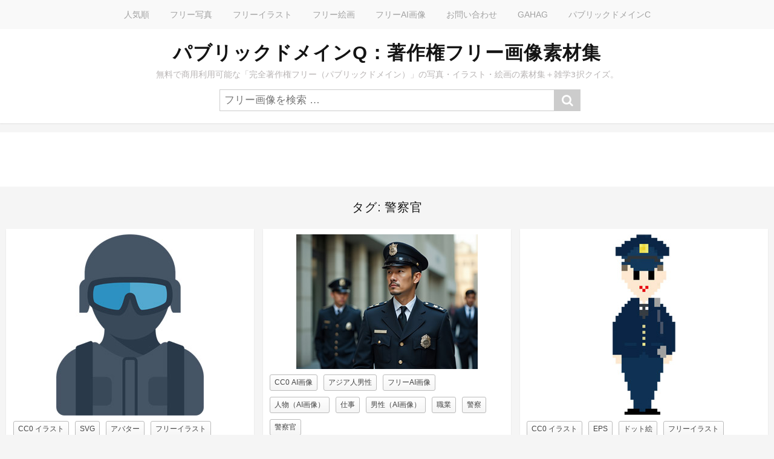

--- FILE ---
content_type: text/html; charset=UTF-8
request_url: https://publicdomainq.net/tag/%E8%AD%A6%E5%AF%9F%E5%AE%98/
body_size: 21292
content:
<!DOCTYPE html>
<html lang="ja">
<head>
<meta charset="UTF-8">
<meta name="viewport" content="width=device-width, initial-scale=1">
<meta name="description" content="無料で商用利用が可能な、完全著作権フリーの写真・画像・イラスト・絵画の素材集＋雑学三択クイズ。素材は「パブリックドメイン」なので、利用規約なし、クレジット不要、改変・再配布も可能。"/>
<style id='wp-img-auto-sizes-contain-inline-css' type='text/css'>img:is([sizes=auto i],[sizes^="auto," i]){contain-intrinsic-size:3000px 1500px}</style><style id='wp-emoji-styles-inline-css' type='text/css'>img.wp-smiley,img.emoji{display:inline!important;border:none!important;box-shadow:none!important;height:1em!important;width:1em!important;margin:0 .07em!important;vertical-align:-.1em!important;background:none!important;padding:0!important}</style><style id='wp-block-library-inline-css' type='text/css'>:root{--wp-block-synced-color:#7a00df;--wp-block-synced-color--rgb:122 , 0 , 223;--wp-bound-block-color:var(--wp-block-synced-color);--wp-editor-canvas-background:#ddd;--wp-admin-theme-color:#007cba;--wp-admin-theme-color--rgb:0 , 124 , 186;--wp-admin-theme-color-darker-10:#006ba1;--wp-admin-theme-color-darker-10--rgb:0 , 107 , 160.5;--wp-admin-theme-color-darker-20:#005a87;--wp-admin-theme-color-darker-20--rgb:0 , 90 , 135;--wp-admin-border-width-focus:2px}@media (min-resolution:192dpi){:root{--wp-admin-border-width-focus:1.5px}}.wp-element-button{cursor:pointer}:root .has-very-light-gray-background-color{background-color:#eee}:root .has-very-dark-gray-background-color{background-color:#313131}:root .has-very-light-gray-color{color:#eee}:root .has-very-dark-gray-color{color:#313131}:root .has-vivid-green-cyan-to-vivid-cyan-blue-gradient-background{background:linear-gradient(135deg,#00d084,#0693e3)}:root .has-purple-crush-gradient-background{background:linear-gradient(135deg,#34e2e4,#4721fb 50%,#ab1dfe)}:root .has-hazy-dawn-gradient-background{background:linear-gradient(135deg,#faaca8,#dad0ec)}:root .has-subdued-olive-gradient-background{background:linear-gradient(135deg,#fafae1,#67a671)}:root .has-atomic-cream-gradient-background{background:linear-gradient(135deg,#fdd79a,#004a59)}:root .has-nightshade-gradient-background{background:linear-gradient(135deg,#330968,#31cdcf)}:root .has-midnight-gradient-background{background:linear-gradient(135deg,#020381,#2874fc)}:root{--wp--preset--font-size--normal:16px;--wp--preset--font-size--huge:42px}.has-regular-font-size{font-size:1em}.has-larger-font-size{font-size:2.625em}.has-normal-font-size{font-size:var(--wp--preset--font-size--normal)}.has-huge-font-size{font-size:var(--wp--preset--font-size--huge)}.has-text-align-center{text-align:center}.has-text-align-left{text-align:left}.has-text-align-right{text-align:right}.has-fit-text{white-space:nowrap!important}#end-resizable-editor-section{display:none}.aligncenter{clear:both}.items-justified-left{justify-content:flex-start}.items-justified-center{justify-content:center}.items-justified-right{justify-content:flex-end}.items-justified-space-between{justify-content:space-between}.screen-reader-text{border:0;clip-path:inset(50%);height:1px;margin:-1px;overflow:hidden;padding:0;position:absolute;width:1px;word-wrap:normal!important}.screen-reader-text:focus{background-color:#ddd;clip-path:none;color:#444;display:block;font-size:1em;height:auto;left:5px;line-height:normal;padding:15px 23px 14px;text-decoration:none;top:5px;width:auto;z-index:100000}html :where(.has-border-color){border-style:solid}html :where([style*=border-top-color]){border-top-style:solid}html :where([style*=border-right-color]){border-right-style:solid}html :where([style*=border-bottom-color]){border-bottom-style:solid}html :where([style*=border-left-color]){border-left-style:solid}html :where([style*=border-width]){border-style:solid}html :where([style*=border-top-width]){border-top-style:solid}html :where([style*=border-right-width]){border-right-style:solid}html :where([style*=border-bottom-width]){border-bottom-style:solid}html :where([style*=border-left-width]){border-left-style:solid}html :where(img[class*=wp-image-]){height:auto;max-width:100%}:where(figure){margin:0 0 1em}html :where(.is-position-sticky){--wp-admin--admin-bar--position-offset:var(--wp-admin--admin-bar--height,0)}@media screen and (max-width:600px){html :where(.is-position-sticky){--wp-admin--admin-bar--position-offset:0}}</style><style id='global-styles-inline-css' type='text/css'>:root{--wp--preset--aspect-ratio--square:1;--wp--preset--aspect-ratio--4-3: 4/3;--wp--preset--aspect-ratio--3-4: 3/4;--wp--preset--aspect-ratio--3-2: 3/2;--wp--preset--aspect-ratio--2-3: 2/3;--wp--preset--aspect-ratio--16-9: 16/9;--wp--preset--aspect-ratio--9-16: 9/16;--wp--preset--color--black:#000;--wp--preset--color--cyan-bluish-gray:#abb8c3;--wp--preset--color--white:#fff;--wp--preset--color--pale-pink:#f78da7;--wp--preset--color--vivid-red:#cf2e2e;--wp--preset--color--luminous-vivid-orange:#ff6900;--wp--preset--color--luminous-vivid-amber:#fcb900;--wp--preset--color--light-green-cyan:#7bdcb5;--wp--preset--color--vivid-green-cyan:#00d084;--wp--preset--color--pale-cyan-blue:#8ed1fc;--wp--preset--color--vivid-cyan-blue:#0693e3;--wp--preset--color--vivid-purple:#9b51e0;--wp--preset--gradient--vivid-cyan-blue-to-vivid-purple:linear-gradient(135deg,#0693e3 0%,#9b51e0 100%);--wp--preset--gradient--light-green-cyan-to-vivid-green-cyan:linear-gradient(135deg,#7adcb4 0%,#00d082 100%);--wp--preset--gradient--luminous-vivid-amber-to-luminous-vivid-orange:linear-gradient(135deg,#fcb900 0%,#ff6900 100%);--wp--preset--gradient--luminous-vivid-orange-to-vivid-red:linear-gradient(135deg,#ff6900 0%,#cf2e2e 100%);--wp--preset--gradient--very-light-gray-to-cyan-bluish-gray:linear-gradient(135deg,#eee 0%,#a9b8c3 100%);--wp--preset--gradient--cool-to-warm-spectrum:linear-gradient(135deg,#4aeadc 0%,#9778d1 20%,#cf2aba 40%,#ee2c82 60%,#fb6962 80%,#fef84c 100%);--wp--preset--gradient--blush-light-purple:linear-gradient(135deg,#ffceec 0%,#9896f0 100%);--wp--preset--gradient--blush-bordeaux:linear-gradient(135deg,#fecda5 0%,#fe2d2d 50%,#6b003e 100%);--wp--preset--gradient--luminous-dusk:linear-gradient(135deg,#ffcb70 0%,#c751c0 50%,#4158d0 100%);--wp--preset--gradient--pale-ocean:linear-gradient(135deg,#fff5cb 0%,#b6e3d4 50%,#33a7b5 100%);--wp--preset--gradient--electric-grass:linear-gradient(135deg,#caf880 0%,#71ce7e 100%);--wp--preset--gradient--midnight:linear-gradient(135deg,#020381 0%,#2874fc 100%);--wp--preset--font-size--small:13px;--wp--preset--font-size--medium:20px;--wp--preset--font-size--large:36px;--wp--preset--font-size--x-large:42px;--wp--preset--spacing--20:.44rem;--wp--preset--spacing--30:.67rem;--wp--preset--spacing--40:1rem;--wp--preset--spacing--50:1.5rem;--wp--preset--spacing--60:2.25rem;--wp--preset--spacing--70:3.38rem;--wp--preset--spacing--80:5.06rem;--wp--preset--shadow--natural:6px 6px 9px rgba(0,0,0,.2);--wp--preset--shadow--deep:12px 12px 50px rgba(0,0,0,.4);--wp--preset--shadow--sharp:6px 6px 0 rgba(0,0,0,.2);--wp--preset--shadow--outlined:6px 6px 0 -3px #fff , 6px 6px #000;--wp--preset--shadow--crisp:6px 6px 0 #000}:where(.is-layout-flex){gap:.5em}:where(.is-layout-grid){gap:.5em}body .is-layout-flex{display:flex}.is-layout-flex{flex-wrap:wrap;align-items:center}.is-layout-flex > :is(*, div){margin:0}body .is-layout-grid{display:grid}.is-layout-grid > :is(*, div){margin:0}:where(.wp-block-columns.is-layout-flex){gap:2em}:where(.wp-block-columns.is-layout-grid){gap:2em}:where(.wp-block-post-template.is-layout-flex){gap:1.25em}:where(.wp-block-post-template.is-layout-grid){gap:1.25em}.has-black-color{color:var(--wp--preset--color--black)!important}.has-cyan-bluish-gray-color{color:var(--wp--preset--color--cyan-bluish-gray)!important}.has-white-color{color:var(--wp--preset--color--white)!important}.has-pale-pink-color{color:var(--wp--preset--color--pale-pink)!important}.has-vivid-red-color{color:var(--wp--preset--color--vivid-red)!important}.has-luminous-vivid-orange-color{color:var(--wp--preset--color--luminous-vivid-orange)!important}.has-luminous-vivid-amber-color{color:var(--wp--preset--color--luminous-vivid-amber)!important}.has-light-green-cyan-color{color:var(--wp--preset--color--light-green-cyan)!important}.has-vivid-green-cyan-color{color:var(--wp--preset--color--vivid-green-cyan)!important}.has-pale-cyan-blue-color{color:var(--wp--preset--color--pale-cyan-blue)!important}.has-vivid-cyan-blue-color{color:var(--wp--preset--color--vivid-cyan-blue)!important}.has-vivid-purple-color{color:var(--wp--preset--color--vivid-purple)!important}.has-black-background-color{background-color:var(--wp--preset--color--black)!important}.has-cyan-bluish-gray-background-color{background-color:var(--wp--preset--color--cyan-bluish-gray)!important}.has-white-background-color{background-color:var(--wp--preset--color--white)!important}.has-pale-pink-background-color{background-color:var(--wp--preset--color--pale-pink)!important}.has-vivid-red-background-color{background-color:var(--wp--preset--color--vivid-red)!important}.has-luminous-vivid-orange-background-color{background-color:var(--wp--preset--color--luminous-vivid-orange)!important}.has-luminous-vivid-amber-background-color{background-color:var(--wp--preset--color--luminous-vivid-amber)!important}.has-light-green-cyan-background-color{background-color:var(--wp--preset--color--light-green-cyan)!important}.has-vivid-green-cyan-background-color{background-color:var(--wp--preset--color--vivid-green-cyan)!important}.has-pale-cyan-blue-background-color{background-color:var(--wp--preset--color--pale-cyan-blue)!important}.has-vivid-cyan-blue-background-color{background-color:var(--wp--preset--color--vivid-cyan-blue)!important}.has-vivid-purple-background-color{background-color:var(--wp--preset--color--vivid-purple)!important}.has-black-border-color{border-color:var(--wp--preset--color--black)!important}.has-cyan-bluish-gray-border-color{border-color:var(--wp--preset--color--cyan-bluish-gray)!important}.has-white-border-color{border-color:var(--wp--preset--color--white)!important}.has-pale-pink-border-color{border-color:var(--wp--preset--color--pale-pink)!important}.has-vivid-red-border-color{border-color:var(--wp--preset--color--vivid-red)!important}.has-luminous-vivid-orange-border-color{border-color:var(--wp--preset--color--luminous-vivid-orange)!important}.has-luminous-vivid-amber-border-color{border-color:var(--wp--preset--color--luminous-vivid-amber)!important}.has-light-green-cyan-border-color{border-color:var(--wp--preset--color--light-green-cyan)!important}.has-vivid-green-cyan-border-color{border-color:var(--wp--preset--color--vivid-green-cyan)!important}.has-pale-cyan-blue-border-color{border-color:var(--wp--preset--color--pale-cyan-blue)!important}.has-vivid-cyan-blue-border-color{border-color:var(--wp--preset--color--vivid-cyan-blue)!important}.has-vivid-purple-border-color{border-color:var(--wp--preset--color--vivid-purple)!important}.has-vivid-cyan-blue-to-vivid-purple-gradient-background{background:var(--wp--preset--gradient--vivid-cyan-blue-to-vivid-purple)!important}.has-light-green-cyan-to-vivid-green-cyan-gradient-background{background:var(--wp--preset--gradient--light-green-cyan-to-vivid-green-cyan)!important}.has-luminous-vivid-amber-to-luminous-vivid-orange-gradient-background{background:var(--wp--preset--gradient--luminous-vivid-amber-to-luminous-vivid-orange)!important}.has-luminous-vivid-orange-to-vivid-red-gradient-background{background:var(--wp--preset--gradient--luminous-vivid-orange-to-vivid-red)!important}.has-very-light-gray-to-cyan-bluish-gray-gradient-background{background:var(--wp--preset--gradient--very-light-gray-to-cyan-bluish-gray)!important}.has-cool-to-warm-spectrum-gradient-background{background:var(--wp--preset--gradient--cool-to-warm-spectrum)!important}.has-blush-light-purple-gradient-background{background:var(--wp--preset--gradient--blush-light-purple)!important}.has-blush-bordeaux-gradient-background{background:var(--wp--preset--gradient--blush-bordeaux)!important}.has-luminous-dusk-gradient-background{background:var(--wp--preset--gradient--luminous-dusk)!important}.has-pale-ocean-gradient-background{background:var(--wp--preset--gradient--pale-ocean)!important}.has-electric-grass-gradient-background{background:var(--wp--preset--gradient--electric-grass)!important}.has-midnight-gradient-background{background:var(--wp--preset--gradient--midnight)!important}.has-small-font-size{font-size:var(--wp--preset--font-size--small)!important}.has-medium-font-size{font-size:var(--wp--preset--font-size--medium)!important}.has-large-font-size{font-size:var(--wp--preset--font-size--large)!important}.has-x-large-font-size{font-size:var(--wp--preset--font-size--x-large)!important}</style><style id='classic-theme-styles-inline-css' type='text/css'>.wp-block-button__link{color:#fff;background-color:#32373c;border-radius:9999px;box-shadow:none;text-decoration:none;padding:calc(.667em + 2px) calc(1.333em + 2px);font-size:1.125em}.wp-block-file__button{background:#32373c;color:#fff;text-decoration:none}</style><link rel='stylesheet' id='wp-postratings-css' href='https://publicdomainq.net/wp-content/plugins/wp-postratings/css/postratings-css.css?ver=1.91.2' type='text/css' media='all'/><link rel='stylesheet' id='stacker-style-css' href='https://publicdomainq.net/wp-content/themes/stacker-lite/style.css?ver=6.9' type='text/css' media='all'/><link rel='stylesheet' id='font-awesome-css' href='https://publicdomainq.net/wp-content/themes/stacker-lite/inc/font-awesome-4.3.0/css/A.font-awesome.min.css,qver=6.9.pagespeed.cf.fUv_37LnGW.css' type='text/css' media='all'/><link rel='stylesheet' id='stacker-fonts-css' href='//fonts.googleapis.com/css?family=Varela&#038;subset=latin%2Clatin-ext' type='text/css' media='all'/><style type="text/css">.recentcomments a{display:inline!important;padding:0!important;margin:0!important}</style><script async src="https://pagead2.googlesyndication.com/pagead/js/adsbygoogle.js?client=ca-pub-0394183415513720" crossorigin="anonymous"></script>
<script>(adsbygoogle=window.adsbygoogle||[]).push({google_ad_client:"ca-pub-0394183415513720",enable_page_level_ads:true});</script>
<!-- Google tag (gtag.js) -->
<script async src="https://www.googletagmanager.com/gtag/js?id=UA-83257856-1"></script>
<script>window.dataLayer=window.dataLayer||[];function gtag(){dataLayer.push(arguments);}gtag('js',new Date());gtag('config','UA-83257856-1');</script>
<meta name='robots' content='index, follow, max-image-preview:large, max-snippet:-1, max-video-preview:-1'/>
<!-- This site is optimized with the Yoast SEO plugin v26.8 - https://yoast.com/product/yoast-seo-wordpress/ -->
<title>警察官 | パブリックドメインQ：著作権フリー画像素材集</title>
<link rel="canonical" href="https://publicdomainq.net/tag/警察官/"/>
<link rel="next" href="https://publicdomainq.net/tag/%e8%ad%a6%e5%af%9f%e5%ae%98/page/2/"/>
<meta property="og:locale" content="ja_JP"/>
<meta property="og:type" content="article"/>
<meta property="og:title" content="警察官 | パブリックドメインQ：著作権フリー画像素材集"/>
<meta property="og:url" content="https://publicdomainq.net/tag/警察官/"/>
<meta property="og:site_name" content="パブリックドメインQ：著作権フリー画像素材集"/>
<meta name="twitter:card" content="summary_large_image"/>
<script type="application/ld+json" class="yoast-schema-graph">{"@context":"https://schema.org","@graph":[{"@type":"CollectionPage","@id":"https://publicdomainq.net/tag/%e8%ad%a6%e5%af%9f%e5%ae%98/","url":"https://publicdomainq.net/tag/%e8%ad%a6%e5%af%9f%e5%ae%98/","name":"警察官 | パブリックドメインQ：著作権フリー画像素材集","isPartOf":{"@id":"https://publicdomainq.net/#website"},"breadcrumb":{"@id":"https://publicdomainq.net/tag/%e8%ad%a6%e5%af%9f%e5%ae%98/#breadcrumb"},"inLanguage":"ja"},{"@type":"BreadcrumbList","@id":"https://publicdomainq.net/tag/%e8%ad%a6%e5%af%9f%e5%ae%98/#breadcrumb","itemListElement":[{"@type":"ListItem","position":1,"name":"ホーム","item":"https://publicdomainq.net/"},{"@type":"ListItem","position":2,"name":"警察官"}]},{"@type":"WebSite","@id":"https://publicdomainq.net/#website","url":"https://publicdomainq.net/","name":"パブリックドメインQ：著作権フリー画像素材集","description":"無料で商用利用可能な「完全著作権フリー（パブリックドメイン）」の写真・イラスト・絵画の素材集＋雑学3択クイズ。","potentialAction":[{"@type":"SearchAction","target":{"@type":"EntryPoint","urlTemplate":"https://publicdomainq.net/?s={search_term_string}"},"query-input":{"@type":"PropertyValueSpecification","valueRequired":true,"valueName":"search_term_string"}}],"inLanguage":"ja"}]}</script>
<!-- / Yoast SEO plugin. -->
<link rel='dns-prefetch' href='//fonts.googleapis.com'/>
<script type="text/javascript" src="https://publicdomainq.net/wp-includes/js/jquery/jquery.min.js?ver=3.7.1" id="jquery-core-js"></script>
<script type="text/javascript" src="https://publicdomainq.net/wp-includes/js/jquery/jquery-migrate.min.js?ver=3.4.1" id="jquery-migrate-js"></script>
<link rel="https://api.w.org/" href="https://publicdomainq.net/wp-json/"/><link rel="alternate" title="JSON" type="application/json" href="https://publicdomainq.net/wp-json/wp/v2/tags/1290"/><link rel="EditURI" type="application/rsd+xml" title="RSD" href="https://publicdomainq.net/xmlrpc.php?rsd"/>
<meta name="generator" content="WordPress 6.9"/>
<script async src="https://fundingchoicesmessages.google.com/i/pub-0394183415513720?ers=1"></script><script>(function(){function signalGooglefcPresent(){if(!window.frames['googlefcPresent']){if(document.body){const iframe=document.createElement('iframe');iframe.style='width: 0; height: 0; border: none; z-index: -1000; left: -1000px; top: -1000px;';iframe.style.display='none';iframe.name='googlefcPresent';document.body.appendChild(iframe);}else{setTimeout(signalGooglefcPresent,0);}}}signalGooglefcPresent();})();</script>
<script>(function(){'use strict';function aa(a){var b=0;return function(){return b<a.length?{done:!1,value:a[b++]}:{done:!0}}}var ba=typeof Object.defineProperties=="function"?Object.defineProperty:function(a,b,c){if(a==Array.prototype||a==Object.prototype)return a;a[b]=c.value;return a};function ca(a){a=["object"==typeof globalThis&&globalThis,a,"object"==typeof window&&window,"object"==typeof self&&self,"object"==typeof global&&global];for(var b=0;b<a.length;++b){var c=a[b];if(c&&c.Math==Math)return c}throw Error("Cannot find global object");}var da=ca(this);function l(a,b){if(b)a:{var c=da;a=a.split(".");for(var d=0;d<a.length-1;d++){var e=a[d];if(!(e in c))break a;c=c[e]}a=a[a.length-1];d=c[a];b=b(d);b!=d&&b!=null&&ba(c,a,{configurable:!0,writable:!0,value:b})}}function ea(a){return a.raw=a}function n(a){var b=typeof Symbol!="undefined"&&Symbol.iterator&&a[Symbol.iterator];if(b)return b.call(a);if(typeof a.length=="number")return{next:aa(a)};throw Error(String(a)+" is not an iterable or ArrayLike");}function fa(a){for(var b,c=[];!(b=a.next()).done;)c.push(b.value);return c}var ha=typeof Object.create=="function"?Object.create:function(a){function b(){}b.prototype=a;return new b},p;if(typeof Object.setPrototypeOf=="function")p=Object.setPrototypeOf;else{var q;a:{var ja={a:!0},ka={};try{ka.__proto__=ja;q=ka.a;break a}catch(a){}q=!1}p=q?function(a,b){a.__proto__=b;if(a.__proto__!==b)throw new TypeError(a+" is not extensible");return a}:null}var la=p;function t(a,b){a.prototype=ha(b.prototype);a.prototype.constructor=a;if(la)la(a,b);else for(var c in b)if(c!="prototype")if(Object.defineProperties){var d=Object.getOwnPropertyDescriptor(b,c);d&&Object.defineProperty(a,c,d)}else a[c]=b[c];a.A=b.prototype}function ma(){for(var a=Number(this),b=[],c=a;c<arguments.length;c++)b[c-a]=arguments[c];return b}l("Object.is",function(a){return a?a:function(b,c){return b===c?b!==0||1/b===1/c:b!==b&&c!==c}});l("Array.prototype.includes",function(a){return a?a:function(b,c){var d=this;d instanceof String&&(d=String(d));var e=d.length;c=c||0;for(c<0&&(c=Math.max(c+e,0));c<e;c++){var f=d[c];if(f===b||Object.is(f,b))return!0}return!1}});l("String.prototype.includes",function(a){return a?a:function(b,c){if(this==null)throw new TypeError("The 'this' value for String.prototype.includes must not be null or undefined");if(b instanceof RegExp)throw new TypeError("First argument to String.prototype.includes must not be a regular expression");return this.indexOf(b,c||0)!==-1}});l("Number.MAX_SAFE_INTEGER",function(){return 9007199254740991});l("Number.isFinite",function(a){return a?a:function(b){return typeof b!=="number"?!1:!isNaN(b)&&b!==Infinity&&b!==-Infinity}});l("Number.isInteger",function(a){return a?a:function(b){return Number.isFinite(b)?b===Math.floor(b):!1}});l("Number.isSafeInteger",function(a){return a?a:function(b){return Number.isInteger(b)&&Math.abs(b)<=Number.MAX_SAFE_INTEGER}});l("Math.trunc",function(a){return a?a:function(b){b=Number(b);if(isNaN(b)||b===Infinity||b===-Infinity||b===0)return b;var c=Math.floor(Math.abs(b));return b<0?-c:c}});var u=this||self;function v(a,b){a:{var c=["CLOSURE_FLAGS"];for(var d=u,e=0;e<c.length;e++)if(d=d[c[e]],d==null){c=null;break a}c=d}a=c&&c[a];return a!=null?a:b}function w(a){return a};function na(a){u.setTimeout(function(){throw a;},0)};var oa=v(610401301,!1),pa=v(188588736,!0),qa=v(645172343,v(1,!0));var x,ra=u.navigator;x=ra?ra.userAgentData||null:null;function z(a){return oa?x?x.brands.some(function(b){return(b=b.brand)&&b.indexOf(a)!=-1}):!1:!1}function A(a){var b;a:{if(b=u.navigator)if(b=b.userAgent)break a;b=""}return b.indexOf(a)!=-1};function B(){return oa?!!x&&x.brands.length>0:!1}function C(){return B()?z("Chromium"):(A("Chrome")||A("CriOS"))&&!(B()?0:A("Edge"))||A("Silk")};var sa=B()?!1:A("Trident")||A("MSIE");!A("Android")||C();C();A("Safari")&&(C()||(B()?0:A("Coast"))||(B()?0:A("Opera"))||(B()?0:A("Edge"))||(B()?z("Microsoft Edge"):A("Edg/"))||B()&&z("Opera"));var ta={},D=null;var ua=typeof Uint8Array!=="undefined",va=!sa&&typeof btoa==="function";var wa;function E(){return typeof BigInt==="function"};var F=typeof Symbol==="function"&&typeof Symbol()==="symbol";function xa(a){return typeof Symbol==="function"&&typeof Symbol()==="symbol"?Symbol():a}var G=xa(),ya=xa("2ex");var za=F?function(a,b){a[G]|=b}:function(a,b){a.g!==void 0?a.g|=b:Object.defineProperties(a,{g:{value:b,configurable:!0,writable:!0,enumerable:!1}})},H=F?function(a){return a[G]|0}:function(a){return a.g|0},I=F?function(a){return a[G]}:function(a){return a.g},J=F?function(a,b){a[G]=b}:function(a,b){a.g!==void 0?a.g=b:Object.defineProperties(a,{g:{value:b,configurable:!0,writable:!0,enumerable:!1}})};function Aa(a,b){J(b,(a|0)&-14591)}function Ba(a,b){J(b,(a|34)&-14557)};var K={},Ca={};function Da(a){return!(!a||typeof a!=="object"||a.g!==Ca)}function Ea(a){return a!==null&&typeof a==="object"&&!Array.isArray(a)&&a.constructor===Object}function L(a,b,c){if(!Array.isArray(a)||a.length)return!1;var d=H(a);if(d&1)return!0;if(!(b&&(Array.isArray(b)?b.includes(c):b.has(c))))return!1;J(a,d|1);return!0};var M=0,N=0;function Fa(a){var b=a>>>0;M=b;N=(a-b)/4294967296>>>0}function Ga(a){if(a<0){Fa(-a);var b=n(Ha(M,N));a=b.next().value;b=b.next().value;M=a>>>0;N=b>>>0}else Fa(a)}function Ia(a,b){b>>>=0;a>>>=0;if(b<=2097151)var c=""+(4294967296*b+a);else E()?c=""+(BigInt(b)<<BigInt(32)|BigInt(a)):(c=(a>>>24|b<<8)&16777215,b=b>>16&65535,a=(a&16777215)+c*6777216+b*6710656,c+=b*8147497,b*=2,a>=1E7&&(c+=a/1E7>>>0,a%=1E7),c>=1E7&&(b+=c/1E7>>>0,c%=1E7),c=b+Ja(c)+Ja(a));return c}function Ja(a){a=String(a);return"0000000".slice(a.length)+a}function Ha(a,b){b=~b;a?a=~a+1:b+=1;return[a,b]};var Ka=/^-?([1-9][0-9]*|0)(\.[0-9]+)?$/;var O;function La(a,b){O=b;a=new a(b);O=void 0;return a}function P(a,b,c){a==null&&(a=O);O=void 0;if(a==null){var d=96;c?(a=[c],d|=512):a=[];b&&(d=d&-16760833|(b&1023)<<14)}else{if(!Array.isArray(a))throw Error("narr");d=H(a);if(d&2048)throw Error("farr");if(d&64)return a;d|=64;if(c&&(d|=512,c!==a[0]))throw Error("mid");a:{c=a;var e=c.length;if(e){var f=e-1;if(Ea(c[f])){d|=256;b=f-(+!!(d&512)-1);if(b>=1024)throw Error("pvtlmt");d=d&-16760833|(b&1023)<<14;break a}}if(b){b=Math.max(b,e-(+!!(d&512)-1));if(b>1024)throw Error("spvt");d=d&-16760833|(b&1023)<<14}}}J(a,d);return a};function Ma(a){switch(typeof a){case"number":return isFinite(a)?a:String(a);case"boolean":return a?1:0;case"object":if(a)if(Array.isArray(a)){if(L(a,void 0,0))return}else if(ua&&a!=null&&a instanceof Uint8Array){if(va){for(var b="",c=0,d=a.length-10240;c<d;)b+=String.fromCharCode.apply(null,a.subarray(c,c+=10240));b+=String.fromCharCode.apply(null,c?a.subarray(c):a);a=btoa(b)}else{b===void 0&&(b=0);if(!D){D={};c="ABCDEFGHIJKLMNOPQRSTUVWXYZabcdefghijklmnopqrstuvwxyz0123456789".split("");d=["+/=","+/","-_=","-_.","-_"];for(var e=0;e<5;e++){var f=c.concat(d[e].split(""));ta[e]=f;for(var g=0;g<f.length;g++){var h=f[g];D[h]===void 0&&(D[h]=g)}}}b=ta[b];c=Array(Math.floor(a.length/3));d=b[64]||"";for(e=f=0;f<a.length-2;f+=3){var k=a[f],m=a[f+1];h=a[f+2];g=b[k>>2];k=b[(k&3)<<4|m>>4];m=b[(m&15)<<2|h>>6];h=b[h&63];c[e++]=g+k+m+h}g=0;h=d;switch(a.length-f){case 2:g=a[f+1],h=b[(g&15)<<2]||d;case 1:a=a[f],c[e]=b[a>>2]+b[(a&3)<<4|g>>4]+h+d}a=c.join("")}return a}}return a};function Na(a,b,c){a=Array.prototype.slice.call(a);var d=a.length,e=b&256?a[d-1]:void 0;d+=e?-1:0;for(b=b&512?1:0;b<d;b++)a[b]=c(a[b]);if(e){b=a[b]={};for(var f in e)Object.prototype.hasOwnProperty.call(e,f)&&(b[f]=c(e[f]))}return a}function Oa(a,b,c,d,e){if(a!=null){if(Array.isArray(a))a=L(a,void 0,0)?void 0:e&&H(a)&2?a:Pa(a,b,c,d!==void 0,e);else if(Ea(a)){var f={},g;for(g in a)Object.prototype.hasOwnProperty.call(a,g)&&(f[g]=Oa(a[g],b,c,d,e));a=f}else a=b(a,d);return a}}function Pa(a,b,c,d,e){var f=d||c?H(a):0;d=d?!!(f&32):void 0;a=Array.prototype.slice.call(a);for(var g=0;g<a.length;g++)a[g]=Oa(a[g],b,c,d,e);c&&c(f,a);return a}function Qa(a){return a.s===K?a.toJSON():Ma(a)};function Ra(a,b,c){c=c===void 0?Ba:c;if(a!=null){if(ua&&a instanceof Uint8Array)return b?a:new Uint8Array(a);if(Array.isArray(a)){var d=H(a);if(d&2)return a;b&&(b=d===0||!!(d&32)&&!(d&64||!(d&16)));return b?(J(a,(d|34)&-12293),a):Pa(a,Ra,d&4?Ba:c,!0,!0)}a.s===K&&(c=a.h,d=I(c),a=d&2?a:La(a.constructor,Sa(c,d,!0)));return a}}function Sa(a,b,c){var d=c||b&2?Ba:Aa,e=!!(b&32);a=Na(a,b,function(f){return Ra(f,e,d)});za(a,32|(c?2:0));return a};function Ta(a,b){a=a.h;return Ua(a,I(a),b)}function Va(a,b,c,d){b=d+(+!!(b&512)-1);if(!(b<0||b>=a.length||b>=c))return a[b]}function Ua(a,b,c,d){if(c===-1)return null;var e=b>>14&1023||536870912;if(c>=e){if(b&256)return a[a.length-1][c]}else{var f=a.length;if(d&&b&256&&(d=a[f-1][c],d!=null)){if(Va(a,b,e,c)&&ya!=null){var g;a=(g=wa)!=null?g:wa={};g=a[ya]||0;g>=4||(a[ya]=g+1,g=Error(),g.__closure__error__context__984382||(g.__closure__error__context__984382={}),g.__closure__error__context__984382.severity="incident",na(g))}return d}return Va(a,b,e,c)}}function Wa(a,b,c,d,e){var f=b>>14&1023||536870912;if(c>=f||e&&!qa){var g=b;if(b&256)e=a[a.length-1];else{if(d==null)return;e=a[f+(+!!(b&512)-1)]={};g|=256}e[c]=d;c<f&&(a[c+(+!!(b&512)-1)]=void 0);g!==b&&J(a,g)}else a[c+(+!!(b&512)-1)]=d,b&256&&(a=a[a.length-1],c in a&&delete a[c])}function Xa(a,b){var c=Ya;var d=d===void 0?!1:d;var e=a.h;var f=I(e),g=Ua(e,f,b,d);if(g!=null&&typeof g==="object"&&g.s===K)c=g;else if(Array.isArray(g)){var h=H(g),k=h;k===0&&(k|=f&32);k|=f&2;k!==h&&J(g,k);c=new c(g)}else c=void 0;c!==g&&c!=null&&Wa(e,f,b,c,d);e=c;if(e==null)return e;a=a.h;f=I(a);f&2||(g=e,c=g.h,h=I(c),g=h&2?La(g.constructor,Sa(c,h,!1)):g,g!==e&&(e=g,Wa(a,f,b,e,d)));return e}function Za(a,b){a=Ta(a,b);return a==null||typeof a==="string"?a:void 0}function $a(a,b){var c=c===void 0?0:c;a=Ta(a,b);if(a!=null)if(b=typeof a,b==="number"?Number.isFinite(a):b!=="string"?0:Ka.test(a))if(typeof a==="number"){if(a=Math.trunc(a),!Number.isSafeInteger(a)){Ga(a);b=M;var d=N;if(a=d&2147483648)b=~b+1>>>0,d=~d>>>0,b==0&&(d=d+1>>>0);b=d*4294967296+(b>>>0);a=a?-b:b}}else if(b=Math.trunc(Number(a)),Number.isSafeInteger(b))a=String(b);else{if(b=a.indexOf("."),b!==-1&&(a=a.substring(0,b)),!(a[0]==="-"?a.length<20||a.length===20&&Number(a.substring(0,7))>-922337:a.length<19||a.length===19&&Number(a.substring(0,6))<922337)){if(a.length<16)Ga(Number(a));else if(E())a=BigInt(a),M=Number(a&BigInt(4294967295))>>>0,N=Number(a>>BigInt(32)&BigInt(4294967295));else{b=+(a[0]==="-");N=M=0;d=a.length;for(var e=b,f=(d-b)%6+b;f<=d;e=f,f+=6)e=Number(a.slice(e,f)),N*=1E6,M=M*1E6+e,M>=4294967296&&(N+=Math.trunc(M/4294967296),N>>>=0,M>>>=0);b&&(b=n(Ha(M,N)),a=b.next().value,b=b.next().value,M=a,N=b)}a=M;b=N;b&2147483648?E()?a=""+(BigInt(b|0)<<BigInt(32)|BigInt(a>>>0)):(b=n(Ha(a,b)),a=b.next().value,b=b.next().value,a="-"+Ia(a,b)):a=Ia(a,b)}}else a=void 0;return a!=null?a:c}function R(a,b){var c=c===void 0?"":c;a=Za(a,b);return a!=null?a:c};var S;function T(a,b,c){this.h=P(a,b,c)}T.prototype.toJSON=function(){return ab(this)};T.prototype.s=K;T.prototype.toString=function(){try{return S=!0,ab(this).toString()}finally{S=!1}};function ab(a){var b=S?a.h:Pa(a.h,Qa,void 0,void 0,!1);var c=!S;var d=pa?void 0:a.constructor.v;var e=I(c?a.h:b);if(a=b.length){var f=b[a-1],g=Ea(f);g?a--:f=void 0;e=+!!(e&512)-1;var h=b;if(g){b:{var k=f;var m={};g=!1;if(k)for(var r in k)if(Object.prototype.hasOwnProperty.call(k,r))if(isNaN(+r))m[r]=k[r];else{var y=k[r];Array.isArray(y)&&(L(y,d,+r)||Da(y)&&y.size===0)&&(y=null);y==null&&(g=!0);y!=null&&(m[r]=y)}if(g){for(var Q in m)break b;m=null}else m=k}k=m==null?f!=null:m!==f}for(var ia;a>0;a--){Q=a-1;r=h[Q];Q-=e;if(!(r==null||L(r,d,Q)||Da(r)&&r.size===0))break;ia=!0}if(h!==b||k||ia){if(!c)h=Array.prototype.slice.call(h,0,a);else if(ia||k||m)h.length=a;m&&h.push(m)}b=h}return b};function bb(a){return function(b){if(b==null||b=="")b=new a;else{b=JSON.parse(b);if(!Array.isArray(b))throw Error("dnarr");za(b,32);b=La(a,b)}return b}};function cb(a){this.h=P(a)}t(cb,T);var db=bb(cb);var U;function V(a){this.g=a}V.prototype.toString=function(){return this.g+""};var eb={};function fb(a){if(U===void 0){var b=null;var c=u.trustedTypes;if(c&&c.createPolicy){try{b=c.createPolicy("goog#html",{createHTML:w,createScript:w,createScriptURL:w})}catch(d){u.console&&u.console.error(d.message)}U=b}else U=b}a=(b=U)?b.createScriptURL(a):a;return new V(a,eb)};function gb(a){var b=ma.apply(1,arguments);if(b.length===0)return fb(a[0]);for(var c=a[0],d=0;d<b.length;d++)c+=encodeURIComponent(b[d])+a[d+1];return fb(c)};function hb(a,b){a.src=b instanceof V&&b.constructor===V?b.g:"type_error:TrustedResourceUrl";var c,d;(c=(b=(d=(c=(a.ownerDocument&&a.ownerDocument.defaultView||window).document).querySelector)==null?void 0:d.call(c,"script[nonce]"))?b.nonce||b.getAttribute("nonce")||"":"")&&a.setAttribute("nonce",c)};function ib(){return Math.floor(Math.random()*2147483648).toString(36)+Math.abs(Math.floor(Math.random()*2147483648)^Date.now()).toString(36)};function jb(a,b){b=String(b);a.contentType==="application/xhtml+xml"&&(b=b.toLowerCase());return a.createElement(b)}function kb(a){this.g=a||u.document||document};function lb(a){a=a===void 0?document:a;return a.createElement("script")};function mb(a,b,c,d,e,f){try{var g=a.g,h=lb(g);h.async=!0;hb(h,b);g.head.appendChild(h);h.addEventListener("load",function(){e();d&&g.head.removeChild(h)});h.addEventListener("error",function(){c>0?mb(a,b,c-1,d,e,f):(d&&g.head.removeChild(h),f())})}catch(k){f()}};var nb=u.atob("aHR0cHM6Ly93d3cuZ3N0YXRpYy5jb20vaW1hZ2VzL2ljb25zL21hdGVyaWFsL3N5c3RlbS8xeC93YXJuaW5nX2FtYmVyXzI0ZHAucG5n"),ob=u.atob("WW91IGFyZSBzZWVpbmcgdGhpcyBtZXNzYWdlIGJlY2F1c2UgYWQgb3Igc2NyaXB0IGJsb2NraW5nIHNvZnR3YXJlIGlzIGludGVyZmVyaW5nIHdpdGggdGhpcyBwYWdlLg=="),pb=u.atob("RGlzYWJsZSBhbnkgYWQgb3Igc2NyaXB0IGJsb2NraW5nIHNvZnR3YXJlLCB0aGVuIHJlbG9hZCB0aGlzIHBhZ2Uu");function qb(a,b,c){this.i=a;this.u=b;this.o=c;this.g=null;this.j=[];this.m=!1;this.l=new kb(this.i)}function rb(a){if(a.i.body&&!a.m){var b=function(){sb(a);u.setTimeout(function(){tb(a,3)},50)};mb(a.l,a.u,2,!0,function(){u[a.o]||b()},b);a.m=!0}}function sb(a){for(var b=W(1,5),c=0;c<b;c++){var d=X(a);a.i.body.appendChild(d);a.j.push(d)}b=X(a);b.style.bottom="0";b.style.left="0";b.style.position="fixed";b.style.width=W(100,110).toString()+"%";b.style.zIndex=W(2147483544,2147483644).toString();b.style.backgroundColor=ub(249,259,242,252,219,229);b.style.boxShadow="0 0 12px #888";b.style.color=ub(0,10,0,10,0,10);b.style.display="flex";b.style.justifyContent="center";b.style.fontFamily="Roboto, Arial";c=X(a);c.style.width=W(80,85).toString()+"%";c.style.maxWidth=W(750,775).toString()+"px";c.style.margin="24px";c.style.display="flex";c.style.alignItems="flex-start";c.style.justifyContent="center";d=jb(a.l.g,"IMG");d.className=ib();d.src=nb;d.alt="Warning icon";d.style.height="24px";d.style.width="24px";d.style.paddingRight="16px";var e=X(a),f=X(a);f.style.fontWeight="bold";f.textContent=ob;var g=X(a);g.textContent=pb;Y(a,e,f);Y(a,e,g);Y(a,c,d);Y(a,c,e);Y(a,b,c);a.g=b;a.i.body.appendChild(a.g);b=W(1,5);for(c=0;c<b;c++)d=X(a),a.i.body.appendChild(d),a.j.push(d)}function Y(a,b,c){for(var d=W(1,5),e=0;e<d;e++){var f=X(a);b.appendChild(f)}b.appendChild(c);c=W(1,5);for(d=0;d<c;d++)e=X(a),b.appendChild(e)}function W(a,b){return Math.floor(a+Math.random()*(b-a))}function ub(a,b,c,d,e,f){return"rgb("+W(Math.max(a,0),Math.min(b,255)).toString()+","+W(Math.max(c,0),Math.min(d,255)).toString()+","+W(Math.max(e,0),Math.min(f,255)).toString()+")"}function X(a){a=jb(a.l.g,"DIV");a.className=ib();return a}function tb(a,b){b<=0||a.g!=null&&a.g.offsetHeight!==0&&a.g.offsetWidth!==0||(vb(a),sb(a),u.setTimeout(function(){tb(a,b-1)},50))}function vb(a){for(var b=n(a.j),c=b.next();!c.done;c=b.next())(c=c.value)&&c.parentNode&&c.parentNode.removeChild(c);a.j=[];(b=a.g)&&b.parentNode&&b.parentNode.removeChild(b);a.g=null};function wb(a,b,c,d,e){function f(k){document.body?g(document.body):k>0?u.setTimeout(function(){f(k-1)},e):b()}function g(k){k.appendChild(h);u.setTimeout(function(){h?(h.offsetHeight!==0&&h.offsetWidth!==0?b():a(),h.parentNode&&h.parentNode.removeChild(h)):a()},d)}var h=xb(c);f(3)}function xb(a){var b=document.createElement("div");b.className=a;b.style.width="1px";b.style.height="1px";b.style.position="absolute";b.style.left="-10000px";b.style.top="-10000px";b.style.zIndex="-10000";return b};function Ya(a){this.h=P(a)}t(Ya,T);function yb(a){this.h=P(a)}t(yb,T);var zb=bb(yb);function Ab(a){if(!a)return null;a=Za(a,4);var b;a===null||a===void 0?b=null:b=fb(a);return b};var Bb=ea([""]),Cb=ea([""]);function Db(a,b){this.m=a;this.o=new kb(a.document);this.g=b;this.j=R(this.g,1);this.u=Ab(Xa(this.g,2))||gb(Bb);this.i=!1;b=Ab(Xa(this.g,13))||gb(Cb);this.l=new qb(a.document,b,R(this.g,12))}Db.prototype.start=function(){Eb(this)};function Eb(a){Fb(a);mb(a.o,a.u,3,!1,function(){a:{var b=a.j;var c=u.btoa(b);if(c=u[c]){try{var d=db(u.atob(c))}catch(e){b=!1;break a}b=b===Za(d,1)}else b=!1}b?Z(a,R(a.g,14)):(Z(a,R(a.g,8)),rb(a.l))},function(){wb(function(){Z(a,R(a.g,7));rb(a.l)},function(){return Z(a,R(a.g,6))},R(a.g,9),$a(a.g,10),$a(a.g,11))})}function Z(a,b){a.i||(a.i=!0,a=new a.m.XMLHttpRequest,a.open("GET",b,!0),a.send())}function Fb(a){var b=u.btoa(a.j);a.m[b]&&Z(a,R(a.g,5))};(function(a,b){u[a]=function(){var c=ma.apply(0,arguments);u[a]=function(){};b.call.apply(b,[null].concat(c instanceof Array?c:fa(n(c))))}})("__h82AlnkH6D91__",function(a){typeof window.atob==="function"&&(new Db(window,zb(window.atob(a)))).start()});}).call(this);window.__h82AlnkH6D91__("[base64]/[base64]/[base64]/[base64]");</script>
</head>
<body class="archive tag tag-1290 wp-theme-stacker-lite"><noscript><meta HTTP-EQUIV="refresh" content="0;url='https://publicdomainq.net/tag/%E8%AD%A6%E5%AF%9F%E5%AE%98/?PageSpeed=noscript'" /><style><!--table,div,span,font,p{display:none} --></style><div style="display:block">Please click <a href="https://publicdomainq.net/tag/%E8%AD%A6%E5%AF%9F%E5%AE%98/?PageSpeed=noscript">here</a> if you are not redirected within a few seconds.</div></noscript>
<div id="cssmenu" class="align-center">
<ul>
<li><a href="https://publicdomainq.net/tag/%E8%AD%A6%E5%AF%9F%E5%AE%98/?meta_key=ratings_users&orderby=meta_value_num&order=DESC">人気順</a></li>
<li><a href="https://publicdomainq.net/tag/%e3%83%95%e3%83%aa%e3%83%bc%e5%86%99%e7%9c%9f/">フリー写真</a> </li>
<li><a href="https://publicdomainq.net/tag/%e3%83%95%e3%83%aa%e3%83%bc%e3%82%a4%e3%83%a9%e3%82%b9%e3%83%88/">フリーイラスト</a> </li>
<li><a href="https://publicdomainq.net/tag/%e3%83%95%e3%83%aa%e3%83%bc%e7%b5%b5%e7%94%bb/">フリー絵画</a> </li>
<li><a href="https://publicdomainq.net/tag/%e3%83%95%e3%83%aa%e3%83%bcai%e7%94%bb%e5%83%8f/">フリーAI画像</a> </li>
<li><a href="https://contact.publicdomainq.net/postmail.html">お問い合わせ</a> </li>
<li><a href="https://gahag.net/">GAHAG</a> </li>
<li><a href="https://publicdomainc.com/">パブリックドメインC</a> </li>
</ul>
</div>
<div id="header">
<div id="sitebranding">
<div class="site-branding">
<div class="site-title"><a href="https://publicdomainq.net/" rel="home">パブリックドメインQ：著作権フリー画像素材集</a></div>
<div class="site-description">無料で商用利用可能な「完全著作権フリー（パブリックドメイン）」の写真・イラスト・絵画の素材集＋雑学3択クイズ。</div>
<div class="searchbox">
<form role="search" method="get" id="searchform" action="https://publicdomainq.net/">
<div><label class="screen-reader-text" for="s">Search for:</label>
<input type="text" value="" name="s" id="s" placeholder="フリー画像を検索 …">
<input type="submit" id="searchsubmit" value="&#xf002;">
</div>
</form>
</div>
</div><!-- .site-branding -->
<div id="menu-social" class="menu">
</div>
</div><!--End Site Branding -->
</div>
<!--End Header --><div class="adboxt">
<script async src="https://pagead2.googlesyndication.com/pagead/js/adsbygoogle.js?client=ca-pub-0394183415513720" crossorigin="anonymous"></script>
<!-- pdq-01 -->
<ins class="adsbygoogle" style="display:block" data-ad-client="ca-pub-0394183415513720" data-ad-slot="6472545495" data-ad-format="horizontal" data-full-width-responsive="true"></ins>
<script>(adsbygoogle=window.adsbygoogle||[]).push({});</script>
</div>
<div class="demo-wrap">
<div class="wrapper">
<h1 class="archive-title">
タグ: <span>警察官</span>	</h1>
<div class="masonry" id="scroll-wrapper">
<div class="item post-115857 post type-post status-publish format-standard hentry category-1 tag-cc0- tag-svg tag-8489 tag-2 tag-64 tag-162 tag-569 tag-303 tag-816 tag-1212 tag-1290">
<a href="https://publicdomainq.net/0088068-2/" title="[フリーイラスト] SWATのアバター">
<img src="https://publicdomainq.net/pictures/2025s/2025-05s/2025-05-27s/publicdomainq-0088068.jpg" alt="フリーイラスト SWATのアバター"></a>
<div class="textbox4">
</div>
<div class="listtag">
<a href="https://publicdomainq.net/tag/cc0-%e3%82%a4%e3%83%a9%e3%82%b9%e3%83%88/" rel="tag">CC0 イラスト</a><a href="https://publicdomainq.net/tag/svg/" rel="tag">SVG</a><a href="https://publicdomainq.net/tag/%e3%82%a2%e3%83%90%e3%82%bf%e3%83%bc/" rel="tag">アバター</a><a href="https://publicdomainq.net/tag/%e3%83%95%e3%83%aa%e3%83%bc%e3%82%a4%e3%83%a9%e3%82%b9%e3%83%88/" rel="tag">フリーイラスト</a><a href="https://publicdomainq.net/tag/%e3%83%99%e3%82%af%e3%82%bf%e3%83%bc/" rel="tag">ベクター</a><a href="https://publicdomainq.net/tag/%e4%ba%ba%e7%89%a9%ef%bc%88%e3%82%a4%e3%83%a9%e3%82%b9%e3%83%88%ef%bc%89/" rel="tag">人物（イラスト）</a><a href="https://publicdomainq.net/tag/%e4%bb%95%e4%ba%8b/" rel="tag">仕事</a><a href="https://publicdomainq.net/tag/%e7%94%b7%e6%80%a7%ef%bc%88%e3%82%a4%e3%83%a9%e3%82%b9%e3%83%88%ef%bc%89/" rel="tag">男性（イラスト）</a><a href="https://publicdomainq.net/tag/%e8%81%b7%e6%a5%ad/" rel="tag">職業</a><a href="https://publicdomainq.net/tag/%e8%ad%a6%e5%af%9f/" rel="tag">警察</a><a href="https://publicdomainq.net/tag/%e8%ad%a6%e5%af%9f%e5%ae%98/" rel="tag">警察官</a>
</div>
</div><!--End Post -->
<div class="item post-115856 post type-post status-publish format-standard hentry category-1 tag-cc0- tag-svg tag-8489 tag-2 tag-64 tag-162 tag-569 tag-303 tag-816 tag-1212 tag-1290">
<a href="https://publicdomainq.net/illustration-policeman-avatar-0088067/" title="[フリーイラスト] 警察官のアバター">
<img src="https://publicdomainq.net/pictures/2025s/2025-05s/2025-05-27s/publicdomainq-0088067.jpg" alt="フリーイラスト 警察官のアバター"></a>
<div class="textbox4">
</div>
<div class="listtag">
<a href="https://publicdomainq.net/tag/cc0-%e3%82%a4%e3%83%a9%e3%82%b9%e3%83%88/" rel="tag">CC0 イラスト</a><a href="https://publicdomainq.net/tag/svg/" rel="tag">SVG</a><a href="https://publicdomainq.net/tag/%e3%82%a2%e3%83%90%e3%82%bf%e3%83%bc/" rel="tag">アバター</a><a href="https://publicdomainq.net/tag/%e3%83%95%e3%83%aa%e3%83%bc%e3%82%a4%e3%83%a9%e3%82%b9%e3%83%88/" rel="tag">フリーイラスト</a><a href="https://publicdomainq.net/tag/%e3%83%99%e3%82%af%e3%82%bf%e3%83%bc/" rel="tag">ベクター</a><a href="https://publicdomainq.net/tag/%e4%ba%ba%e7%89%a9%ef%bc%88%e3%82%a4%e3%83%a9%e3%82%b9%e3%83%88%ef%bc%89/" rel="tag">人物（イラスト）</a><a href="https://publicdomainq.net/tag/%e4%bb%95%e4%ba%8b/" rel="tag">仕事</a><a href="https://publicdomainq.net/tag/%e7%94%b7%e6%80%a7%ef%bc%88%e3%82%a4%e3%83%a9%e3%82%b9%e3%83%88%ef%bc%89/" rel="tag">男性（イラスト）</a><a href="https://publicdomainq.net/tag/%e8%81%b7%e6%a5%ad/" rel="tag">職業</a><a href="https://publicdomainq.net/tag/%e8%ad%a6%e5%af%9f/" rel="tag">警察</a><a href="https://publicdomainq.net/tag/%e8%ad%a6%e5%af%9f%e5%ae%98/" rel="tag">警察官</a>
</div>
</div><!--End Post -->
<div class="item post-111405 post type-post status-publish format-standard hentry category-1 tag-cc0- tag-eps tag-2 tag-64 tag-162 tag-569 tag-1293 tag-198 tag-816 tag-1290">
<a href="https://publicdomainq.net/illustration-female-police-0086027/" title="[フリーイラスト] 婦警さん">
<img src="https://publicdomainq.net/pictures/2025s/2025-02s/2025-02-14s/publicdomainq-0086027.jpg" alt="フリーイラスト 婦警さん"></a>
<div class="textbox4">
</div>
<div class="listtag">
<a href="https://publicdomainq.net/tag/cc0-%e3%82%a4%e3%83%a9%e3%82%b9%e3%83%88/" rel="tag">CC0 イラスト</a><a href="https://publicdomainq.net/tag/eps/" rel="tag">EPS</a><a href="https://publicdomainq.net/tag/%e3%83%95%e3%83%aa%e3%83%bc%e3%82%a4%e3%83%a9%e3%82%b9%e3%83%88/" rel="tag">フリーイラスト</a><a href="https://publicdomainq.net/tag/%e3%83%99%e3%82%af%e3%82%bf%e3%83%bc/" rel="tag">ベクター</a><a href="https://publicdomainq.net/tag/%e4%ba%ba%e7%89%a9%ef%bc%88%e3%82%a4%e3%83%a9%e3%82%b9%e3%83%88%ef%bc%89/" rel="tag">人物（イラスト）</a><a href="https://publicdomainq.net/tag/%e4%bb%95%e4%ba%8b/" rel="tag">仕事</a><a href="https://publicdomainq.net/tag/%e5%a5%b3%e6%80%a7%e8%ad%a6%e5%ae%98%ef%bc%88%e5%a9%a6%e4%ba%ba%e8%ad%a6%e5%ae%98%ef%bc%89/" rel="tag">女性警官（婦人警官）</a><a href="https://publicdomainq.net/tag/%e5%a5%b3%e6%80%a7%ef%bc%88%e3%82%a4%e3%83%a9%e3%82%b9%e3%83%88%ef%bc%89/" rel="tag">女性（イラスト）</a><a href="https://publicdomainq.net/tag/%e8%81%b7%e6%a5%ad/" rel="tag">職業</a><a href="https://publicdomainq.net/tag/%e8%ad%a6%e5%af%9f%e5%ae%98/" rel="tag">警察官</a>
</div>
</div><!--End Post -->
<div class="item post-104735 post type-post status-publish format-standard hentry category-1 tag-cc0-ai tag-ai tag-569 tag-128 tag-816 tag-1212 tag-1290">
<a href="https://publicdomainq.net/ai-generated-policeman-0083182/" title="[フリーAI画像] 武装して出動する警察官たち">
<img src="https://publicdomainq.net/pictures/2024s/2024-09s/2024-09-26s/publicdomainq-0083182.jpg" alt="AI画像 武装して出動する警察官たち"></a>
<div class="textbox4">
</div>
<div class="listtag">
<a href="https://publicdomainq.net/tag/cc0-ai%e7%94%bb%e5%83%8f/" rel="tag">CC0 AI画像</a><a href="https://publicdomainq.net/tag/%e3%83%95%e3%83%aa%e3%83%bcai%e7%94%bb%e5%83%8f/" rel="tag">フリーAI画像</a><a href="https://publicdomainq.net/tag/%e4%ba%ba%e7%89%a9%ef%bc%88ai%e7%94%bb%e5%83%8f%ef%bc%89/" rel="tag">人物（AI画像）</a><a href="https://publicdomainq.net/tag/%e4%bb%95%e4%ba%8b/" rel="tag">仕事</a><a href="https://publicdomainq.net/tag/%e5%a4%9c/" rel="tag">夜</a><a href="https://publicdomainq.net/tag/%e8%81%b7%e6%a5%ad/" rel="tag">職業</a><a href="https://publicdomainq.net/tag/%e8%ad%a6%e5%af%9f/" rel="tag">警察</a><a href="https://publicdomainq.net/tag/%e8%ad%a6%e5%af%9f%e5%ae%98/" rel="tag">警察官</a>
</div>
</div><!--End Post -->
<div class="item post-104734 post type-post status-publish format-standard hentry category-1 tag-cc0-ai tag-ai tag-569 tag-736 tag-816 tag-1212 tag-1290">
<a href="https://publicdomainq.net/ai-generated-policeman-0083181/" title="[フリーAI画像] 金髪の男性警察官">
<img src="https://publicdomainq.net/pictures/2024s/2024-09s/2024-09-26s/publicdomainq-0083181.jpg" alt="AI画像 金髪の男性警察官"></a>
<div class="textbox4">
</div>
<div class="listtag">
<a href="https://publicdomainq.net/tag/cc0-ai%e7%94%bb%e5%83%8f/" rel="tag">CC0 AI画像</a><a href="https://publicdomainq.net/tag/%e3%83%95%e3%83%aa%e3%83%bcai%e7%94%bb%e5%83%8f/" rel="tag">フリーAI画像</a><a href="https://publicdomainq.net/tag/%e4%ba%ba%e7%89%a9%ef%bc%88ai%e7%94%bb%e5%83%8f%ef%bc%89/" rel="tag">人物（AI画像）</a><a href="https://publicdomainq.net/tag/%e4%bb%95%e4%ba%8b/" rel="tag">仕事</a><a href="https://publicdomainq.net/tag/%e5%a4%96%e5%9b%bd%e4%ba%ba%e7%94%b7%e6%80%a7/" rel="tag">外国人男性</a><a href="https://publicdomainq.net/tag/%e7%94%b7%e6%80%a7%ef%bc%88ai%e7%94%bb%e5%83%8f%ef%bc%89/" rel="tag">男性（AI画像）</a><a href="https://publicdomainq.net/tag/%e8%81%b7%e6%a5%ad/" rel="tag">職業</a><a href="https://publicdomainq.net/tag/%e8%ad%a6%e5%af%9f/" rel="tag">警察</a><a href="https://publicdomainq.net/tag/%e8%ad%a6%e5%af%9f%e5%ae%98/" rel="tag">警察官</a>
</div>
</div><!--End Post -->
<div class="item post-104733 post type-post status-publish format-standard hentry category-1 tag-cc0-ai tag-ai tag-569 tag-736 tag-816 tag-1212 tag-1290">
<a href="https://publicdomainq.net/ai-generated-policeman-0083180/" title="[フリーAI画像] 眉間にしわを寄せた外国人の警察官">
<img src="https://publicdomainq.net/pictures/2024s/2024-09s/2024-09-26s/publicdomainq-0083180.jpg" alt="AI画像 眉間にしわを寄せた外国人の警察官"></a>
<div class="textbox4">
</div>
<div class="listtag">
<a href="https://publicdomainq.net/tag/cc0-ai%e7%94%bb%e5%83%8f/" rel="tag">CC0 AI画像</a><a href="https://publicdomainq.net/tag/%e3%83%95%e3%83%aa%e3%83%bcai%e7%94%bb%e5%83%8f/" rel="tag">フリーAI画像</a><a href="https://publicdomainq.net/tag/%e4%ba%ba%e7%89%a9%ef%bc%88ai%e7%94%bb%e5%83%8f%ef%bc%89/" rel="tag">人物（AI画像）</a><a href="https://publicdomainq.net/tag/%e4%bb%95%e4%ba%8b/" rel="tag">仕事</a><a href="https://publicdomainq.net/tag/%e5%a4%96%e5%9b%bd%e4%ba%ba%e7%94%b7%e6%80%a7/" rel="tag">外国人男性</a><a href="https://publicdomainq.net/tag/%e7%94%b7%e6%80%a7%ef%bc%88ai%e7%94%bb%e5%83%8f%ef%bc%89/" rel="tag">男性（AI画像）</a><a href="https://publicdomainq.net/tag/%e8%81%b7%e6%a5%ad/" rel="tag">職業</a><a href="https://publicdomainq.net/tag/%e8%ad%a6%e5%af%9f/" rel="tag">警察</a><a href="https://publicdomainq.net/tag/%e8%ad%a6%e5%af%9f%e5%ae%98/" rel="tag">警察官</a>
</div>
</div><!--End Post -->
<div class="item post-104732 post type-post status-publish format-standard hentry category-1 tag-cc0-ai tag-ai tag-569 tag-128 tag-816 tag-1212 tag-1290">
<a href="https://publicdomainq.net/ai-generated-policeman-0083179/" title="[フリーAI画像] 夜の街に出動する武装した警察官">
<img src="https://publicdomainq.net/pictures/2024s/2024-09s/2024-09-26s/publicdomainq-0083179.jpg" alt="AI画像 夜の街に出動する武装した警察官"></a>
<div class="textbox4">
</div>
<div class="listtag">
<a href="https://publicdomainq.net/tag/cc0-ai%e7%94%bb%e5%83%8f/" rel="tag">CC0 AI画像</a><a href="https://publicdomainq.net/tag/%e3%83%95%e3%83%aa%e3%83%bcai%e7%94%bb%e5%83%8f/" rel="tag">フリーAI画像</a><a href="https://publicdomainq.net/tag/%e4%ba%ba%e7%89%a9%ef%bc%88ai%e7%94%bb%e5%83%8f%ef%bc%89/" rel="tag">人物（AI画像）</a><a href="https://publicdomainq.net/tag/%e4%bb%95%e4%ba%8b/" rel="tag">仕事</a><a href="https://publicdomainq.net/tag/%e5%a4%9c/" rel="tag">夜</a><a href="https://publicdomainq.net/tag/%e8%81%b7%e6%a5%ad/" rel="tag">職業</a><a href="https://publicdomainq.net/tag/%e8%ad%a6%e5%af%9f/" rel="tag">警察</a><a href="https://publicdomainq.net/tag/%e8%ad%a6%e5%af%9f%e5%ae%98/" rel="tag">警察官</a>
</div>
</div><!--End Post -->
<div class="item post-104731 post type-post status-publish format-standard hentry category-1 tag-cc0-ai tag-1891 tag-ai tag-569 tag-816 tag-1212 tag-1290">
<a href="https://publicdomainq.net/ai-generated-policeman-0083178/" title="[フリーAI画像] 歩く男性警察官">
<img src="https://publicdomainq.net/pictures/2024s/2024-09s/2024-09-26s/publicdomainq-0083178.jpg" alt="AI画像 歩く男性警察官"></a>
<div class="textbox4">
</div>
<div class="listtag">
<a href="https://publicdomainq.net/tag/cc0-ai%e7%94%bb%e5%83%8f/" rel="tag">CC0 AI画像</a><a href="https://publicdomainq.net/tag/%e3%82%a2%e3%82%b8%e3%82%a2%e4%ba%ba%e7%94%b7%e6%80%a7/" rel="tag">アジア人男性</a><a href="https://publicdomainq.net/tag/%e3%83%95%e3%83%aa%e3%83%bcai%e7%94%bb%e5%83%8f/" rel="tag">フリーAI画像</a><a href="https://publicdomainq.net/tag/%e4%ba%ba%e7%89%a9%ef%bc%88ai%e7%94%bb%e5%83%8f%ef%bc%89/" rel="tag">人物（AI画像）</a><a href="https://publicdomainq.net/tag/%e4%bb%95%e4%ba%8b/" rel="tag">仕事</a><a href="https://publicdomainq.net/tag/%e7%94%b7%e6%80%a7%ef%bc%88ai%e7%94%bb%e5%83%8f%ef%bc%89/" rel="tag">男性（AI画像）</a><a href="https://publicdomainq.net/tag/%e8%81%b7%e6%a5%ad/" rel="tag">職業</a><a href="https://publicdomainq.net/tag/%e8%ad%a6%e5%af%9f/" rel="tag">警察</a><a href="https://publicdomainq.net/tag/%e8%ad%a6%e5%af%9f%e5%ae%98/" rel="tag">警察官</a>
</div>
</div><!--End Post -->
<div class="item post-103703 post type-post status-publish format-standard hentry category-1 tag-cc0- tag-svg tag-2 tag-64 tag-162 tag-569 tag-474 tag-303 tag-816 tag-1212 tag-1290">
<a href="https://publicdomainq.net/illustration-policeman-0082835/" title="[フリーイラスト] 警察官のアバター">
<img src="https://publicdomainq.net/pictures/2024s/2024-09s/2024-09-10s/publicdomainq-0082835.jpg" alt="フリーイラスト 警察官のアバター"></a>
<div class="textbox4">
</div>
<div class="listtag">
<a href="https://publicdomainq.net/tag/cc0-%e3%82%a4%e3%83%a9%e3%82%b9%e3%83%88/" rel="tag">CC0 イラスト</a><a href="https://publicdomainq.net/tag/svg/" rel="tag">SVG</a><a href="https://publicdomainq.net/tag/%e3%83%95%e3%83%aa%e3%83%bc%e3%82%a4%e3%83%a9%e3%82%b9%e3%83%88/" rel="tag">フリーイラスト</a><a href="https://publicdomainq.net/tag/%e3%83%99%e3%82%af%e3%82%bf%e3%83%bc/" rel="tag">ベクター</a><a href="https://publicdomainq.net/tag/%e4%ba%ba%e7%89%a9%ef%bc%88%e3%82%a4%e3%83%a9%e3%82%b9%e3%83%88%ef%bc%89/" rel="tag">人物（イラスト）</a><a href="https://publicdomainq.net/tag/%e4%bb%95%e4%ba%8b/" rel="tag">仕事</a><a href="https://publicdomainq.net/tag/%e5%85%a8%e8%ba%ab%ef%bc%88%e3%82%a4%e3%83%a9%e3%82%b9%e3%83%88%ef%bc%89/" rel="tag">全身（イラスト）</a><a href="https://publicdomainq.net/tag/%e7%94%b7%e6%80%a7%ef%bc%88%e3%82%a4%e3%83%a9%e3%82%b9%e3%83%88%ef%bc%89/" rel="tag">男性（イラスト）</a><a href="https://publicdomainq.net/tag/%e8%81%b7%e6%a5%ad/" rel="tag">職業</a><a href="https://publicdomainq.net/tag/%e8%ad%a6%e5%af%9f/" rel="tag">警察</a><a href="https://publicdomainq.net/tag/%e8%ad%a6%e5%af%9f%e5%ae%98/" rel="tag">警察官</a>
</div>
</div><!--End Post -->
<div class="item post-97095 post type-post status-publish format-standard hentry category-1 tag-cc0- tag-eps tag-2050 tag-2 tag-64 tag-66 tag-4449 tag-1212 tag-1290">
<a href="https://publicdomainq.net/policeman-illustration-0079734/" title="[フリーイラスト] 白バイに乗った顔のない白バイ隊員">
<img src="https://publicdomainq.net/pictures/2024s/2024-04s/2024-04-30s/publicdomainq-0079734.jpg" alt="フリーイラスト 白バイに乗った顔のない白バイ隊員"></a>
<div class="textbox4">
<img alt="rantings" src="https://publicdomainq.net/box/rating-heart.gif" style="vertical-align:middle;"/>
&nbsp;
(1)
</div>
<div class="listtag">
<a href="https://publicdomainq.net/tag/cc0-%e3%82%a4%e3%83%a9%e3%82%b9%e3%83%88/" rel="tag">CC0 イラスト</a><a href="https://publicdomainq.net/tag/eps/" rel="tag">EPS</a><a href="https://publicdomainq.net/tag/%e3%82%aa%e3%83%bc%e3%83%88%e3%83%90%e3%82%a4%ef%bc%88%e3%83%90%e3%82%a4%e3%82%af%ef%bc%89/" rel="tag">オートバイ（バイク）</a><a href="https://publicdomainq.net/tag/%e3%83%95%e3%83%aa%e3%83%bc%e3%82%a4%e3%83%a9%e3%82%b9%e3%83%88/" rel="tag">フリーイラスト</a><a href="https://publicdomainq.net/tag/%e3%83%99%e3%82%af%e3%82%bf%e3%83%bc/" rel="tag">ベクター</a><a href="https://publicdomainq.net/tag/%e4%b9%97%e3%82%8a%e7%89%a9%ef%bc%88%e3%82%a4%e3%83%a9%e3%82%b9%e3%83%88%ef%bc%89/" rel="tag">乗り物（イラスト）</a><a href="https://publicdomainq.net/tag/%e7%99%bd%e3%83%90%e3%82%a4/" rel="tag">白バイ</a><a href="https://publicdomainq.net/tag/%e8%ad%a6%e5%af%9f/" rel="tag">警察</a><a href="https://publicdomainq.net/tag/%e8%ad%a6%e5%af%9f%e5%ae%98/" rel="tag">警察官</a>
</div>
</div><!--End Post -->
<div class="item post-97094 post type-post status-publish format-standard hentry category-1 tag-cc0- tag-eps tag-2 tag-64 tag-162 tag-569 tag-303 tag-816 tag-1212 tag-1290">
<a href="https://publicdomainq.net/policeman-illustration-0079733/" title="[フリーイラスト] 夏服の顔のない警察官">
<img src="https://publicdomainq.net/pictures/2024s/2024-04s/2024-04-30s/publicdomainq-0079733.jpg" alt="フリーイラスト 夏服の顔のない警察官"></a>
<div class="textbox4">
</div>
<div class="listtag">
<a href="https://publicdomainq.net/tag/cc0-%e3%82%a4%e3%83%a9%e3%82%b9%e3%83%88/" rel="tag">CC0 イラスト</a><a href="https://publicdomainq.net/tag/eps/" rel="tag">EPS</a><a href="https://publicdomainq.net/tag/%e3%83%95%e3%83%aa%e3%83%bc%e3%82%a4%e3%83%a9%e3%82%b9%e3%83%88/" rel="tag">フリーイラスト</a><a href="https://publicdomainq.net/tag/%e3%83%99%e3%82%af%e3%82%bf%e3%83%bc/" rel="tag">ベクター</a><a href="https://publicdomainq.net/tag/%e4%ba%ba%e7%89%a9%ef%bc%88%e3%82%a4%e3%83%a9%e3%82%b9%e3%83%88%ef%bc%89/" rel="tag">人物（イラスト）</a><a href="https://publicdomainq.net/tag/%e4%bb%95%e4%ba%8b/" rel="tag">仕事</a><a href="https://publicdomainq.net/tag/%e7%94%b7%e6%80%a7%ef%bc%88%e3%82%a4%e3%83%a9%e3%82%b9%e3%83%88%ef%bc%89/" rel="tag">男性（イラスト）</a><a href="https://publicdomainq.net/tag/%e8%81%b7%e6%a5%ad/" rel="tag">職業</a><a href="https://publicdomainq.net/tag/%e8%ad%a6%e5%af%9f/" rel="tag">警察</a><a href="https://publicdomainq.net/tag/%e8%ad%a6%e5%af%9f%e5%ae%98/" rel="tag">警察官</a>
</div>
</div><!--End Post -->
<div class="item post-97093 post type-post status-publish format-standard hentry category-1 tag-cc0- tag-eps tag-2 tag-64 tag-162 tag-569 tag-4451 tag-303 tag-816 tag-1212 tag-1290">
<a href="https://publicdomainq.net/policeman-illustration-0079732/" title="[フリーイラスト] 敬礼する顔のない冬服の警察官">
<img src="https://publicdomainq.net/pictures/2024s/2024-04s/2024-04-30s/publicdomainq-0079732.jpg" alt="フリーイラスト 敬礼する顔のない冬服の警察官"></a>
<div class="textbox4">
<img alt="rantings" src="https://publicdomainq.net/box/rating-heart.gif" style="vertical-align:middle;"/>
&nbsp;
(1)
</div>
<div class="listtag">
<a href="https://publicdomainq.net/tag/cc0-%e3%82%a4%e3%83%a9%e3%82%b9%e3%83%88/" rel="tag">CC0 イラスト</a><a href="https://publicdomainq.net/tag/eps/" rel="tag">EPS</a><a href="https://publicdomainq.net/tag/%e3%83%95%e3%83%aa%e3%83%bc%e3%82%a4%e3%83%a9%e3%82%b9%e3%83%88/" rel="tag">フリーイラスト</a><a href="https://publicdomainq.net/tag/%e3%83%99%e3%82%af%e3%82%bf%e3%83%bc/" rel="tag">ベクター</a><a href="https://publicdomainq.net/tag/%e4%ba%ba%e7%89%a9%ef%bc%88%e3%82%a4%e3%83%a9%e3%82%b9%e3%83%88%ef%bc%89/" rel="tag">人物（イラスト）</a><a href="https://publicdomainq.net/tag/%e4%bb%95%e4%ba%8b/" rel="tag">仕事</a><a href="https://publicdomainq.net/tag/%e6%95%ac%e7%a4%bc/" rel="tag">敬礼</a><a href="https://publicdomainq.net/tag/%e7%94%b7%e6%80%a7%ef%bc%88%e3%82%a4%e3%83%a9%e3%82%b9%e3%83%88%ef%bc%89/" rel="tag">男性（イラスト）</a><a href="https://publicdomainq.net/tag/%e8%81%b7%e6%a5%ad/" rel="tag">職業</a><a href="https://publicdomainq.net/tag/%e8%ad%a6%e5%af%9f/" rel="tag">警察</a><a href="https://publicdomainq.net/tag/%e8%ad%a6%e5%af%9f%e5%ae%98/" rel="tag">警察官</a>
</div>
</div><!--End Post -->
<div class="item post-97092 post type-post status-publish format-standard hentry category-1 tag-cc0- tag-2 tag-162 tag-569 tag-474 tag-198 tag-4451 tag-816 tag-1212 tag-1290">
<a href="https://publicdomainq.net/police-woman-illustration-0079731/" title="[フリーイラスト] 敬礼する女性警察官の全身姿">
<img src="https://publicdomainq.net/pictures/2024s/2024-04s/2024-04-30s/publicdomainq-0079731.jpg" alt="フリーイラスト 敬礼する女性警察官の全身姿"></a>
<div class="textbox4">
</div>
<div class="listtag">
<a href="https://publicdomainq.net/tag/cc0-%e3%82%a4%e3%83%a9%e3%82%b9%e3%83%88/" rel="tag">CC0 イラスト</a><a href="https://publicdomainq.net/tag/%e3%83%95%e3%83%aa%e3%83%bc%e3%82%a4%e3%83%a9%e3%82%b9%e3%83%88/" rel="tag">フリーイラスト</a><a href="https://publicdomainq.net/tag/%e4%ba%ba%e7%89%a9%ef%bc%88%e3%82%a4%e3%83%a9%e3%82%b9%e3%83%88%ef%bc%89/" rel="tag">人物（イラスト）</a><a href="https://publicdomainq.net/tag/%e4%bb%95%e4%ba%8b/" rel="tag">仕事</a><a href="https://publicdomainq.net/tag/%e5%85%a8%e8%ba%ab%ef%bc%88%e3%82%a4%e3%83%a9%e3%82%b9%e3%83%88%ef%bc%89/" rel="tag">全身（イラスト）</a><a href="https://publicdomainq.net/tag/%e5%a5%b3%e6%80%a7%ef%bc%88%e3%82%a4%e3%83%a9%e3%82%b9%e3%83%88%ef%bc%89/" rel="tag">女性（イラスト）</a><a href="https://publicdomainq.net/tag/%e6%95%ac%e7%a4%bc/" rel="tag">敬礼</a><a href="https://publicdomainq.net/tag/%e8%81%b7%e6%a5%ad/" rel="tag">職業</a><a href="https://publicdomainq.net/tag/%e8%ad%a6%e5%af%9f/" rel="tag">警察</a><a href="https://publicdomainq.net/tag/%e8%ad%a6%e5%af%9f%e5%ae%98/" rel="tag">警察官</a>
</div>
</div><!--End Post -->
<div class="item post-97091 post type-post status-publish format-standard hentry category-1 tag-cc0- tag-eps tag-13141 tag-2 tag-64 tag-162 tag-569 tag-474 tag-303 tag-816 tag-1212 tag-1290">
<a href="https://publicdomainq.net/police-pixel-art-illustration-0079730/" title="[フリーイラスト] ドット絵の警察官">
<img src="https://publicdomainq.net/pictures/2024s/2024-04s/2024-04-30s/publicdomainq-0079730.jpg" alt="フリーイラスト ドット絵の警察官"></a>
<div class="textbox4">
</div>
<div class="listtag">
<a href="https://publicdomainq.net/tag/cc0-%e3%82%a4%e3%83%a9%e3%82%b9%e3%83%88/" rel="tag">CC0 イラスト</a><a href="https://publicdomainq.net/tag/eps/" rel="tag">EPS</a><a href="https://publicdomainq.net/tag/%e3%83%89%e3%83%83%e3%83%88%e7%b5%b5/" rel="tag">ドット絵</a><a href="https://publicdomainq.net/tag/%e3%83%95%e3%83%aa%e3%83%bc%e3%82%a4%e3%83%a9%e3%82%b9%e3%83%88/" rel="tag">フリーイラスト</a><a href="https://publicdomainq.net/tag/%e3%83%99%e3%82%af%e3%82%bf%e3%83%bc/" rel="tag">ベクター</a><a href="https://publicdomainq.net/tag/%e4%ba%ba%e7%89%a9%ef%bc%88%e3%82%a4%e3%83%a9%e3%82%b9%e3%83%88%ef%bc%89/" rel="tag">人物（イラスト）</a><a href="https://publicdomainq.net/tag/%e4%bb%95%e4%ba%8b/" rel="tag">仕事</a><a href="https://publicdomainq.net/tag/%e5%85%a8%e8%ba%ab%ef%bc%88%e3%82%a4%e3%83%a9%e3%82%b9%e3%83%88%ef%bc%89/" rel="tag">全身（イラスト）</a><a href="https://publicdomainq.net/tag/%e7%94%b7%e6%80%a7%ef%bc%88%e3%82%a4%e3%83%a9%e3%82%b9%e3%83%88%ef%bc%89/" rel="tag">男性（イラスト）</a><a href="https://publicdomainq.net/tag/%e8%81%b7%e6%a5%ad/" rel="tag">職業</a><a href="https://publicdomainq.net/tag/%e8%ad%a6%e5%af%9f/" rel="tag">警察</a><a href="https://publicdomainq.net/tag/%e8%ad%a6%e5%af%9f%e5%ae%98/" rel="tag">警察官</a>
</div>
</div><!--End Post -->
<div class="item post-77179 post type-post status-publish format-standard hentry category-1 tag-cc0- tag-2 tag-2867 tag-162 tag-569 tag-2089 tag-816 tag-1212 tag-1290">
<a href="https://publicdomainq.net/police-traffic-accident-0067201/" title="[フリーイラスト] 交通事故の状況を聞く警察官">
<img src="https://publicdomainq.net/images/202210/17s/publicdomainq-0067201.jpg" alt="交通事故の状況を聞く警察官"></a>
<div class="textbox4">
<img alt="rantings" src="https://publicdomainq.net/box/rating-heart.gif" style="vertical-align:middle;"/>
&nbsp;
(2)
</div>
<div class="listtag">
<a href="https://publicdomainq.net/tag/cc0-%e3%82%a4%e3%83%a9%e3%82%b9%e3%83%88/" rel="tag">CC0 イラスト</a><a href="https://publicdomainq.net/tag/%e3%83%95%e3%83%aa%e3%83%bc%e3%82%a4%e3%83%a9%e3%82%b9%e3%83%88/" rel="tag">フリーイラスト</a><a href="https://publicdomainq.net/tag/%e4%ba%a4%e9%80%9a%e4%ba%8b%e6%95%85/" rel="tag">交通事故</a><a href="https://publicdomainq.net/tag/%e4%ba%ba%e7%89%a9%ef%bc%88%e3%82%a4%e3%83%a9%e3%82%b9%e3%83%88%ef%bc%89/" rel="tag">人物（イラスト）</a><a href="https://publicdomainq.net/tag/%e4%bb%95%e4%ba%8b/" rel="tag">仕事</a><a href="https://publicdomainq.net/tag/%e6%9b%b8%e3%81%8f/" rel="tag">書く</a><a href="https://publicdomainq.net/tag/%e8%81%b7%e6%a5%ad/" rel="tag">職業</a><a href="https://publicdomainq.net/tag/%e8%ad%a6%e5%af%9f/" rel="tag">警察</a><a href="https://publicdomainq.net/tag/%e8%ad%a6%e5%af%9f%e5%ae%98/" rel="tag">警察官</a>
</div>
</div><!--End Post -->
<div class="item post-70224 post type-post status-publish format-standard hentry category-1 tag-cc0- tag-eps tag-2 tag-64 tag-162 tag-569 tag-818 tag-303 tag-816 tag-1212 tag-1290 tag-1884">
<a href="https://publicdomainq.net/police-telephone-0060907/" title="[フリーイラスト] 交番で110番の連絡を受ける警察官">
<img src="https://publicdomainq.net/images/202201/15s/publicdomainq-0060907.jpg" alt="交番で110番の連絡を受ける警察官"></a>
<div class="textbox4">
<img alt="rantings" src="https://publicdomainq.net/box/rating-heart.gif" style="vertical-align:middle;"/>
&nbsp;
(2)
</div>
<div class="listtag">
<a href="https://publicdomainq.net/tag/cc0-%e3%82%a4%e3%83%a9%e3%82%b9%e3%83%88/" rel="tag">CC0 イラスト</a><a href="https://publicdomainq.net/tag/eps/" rel="tag">EPS</a><a href="https://publicdomainq.net/tag/%e3%83%95%e3%83%aa%e3%83%bc%e3%82%a4%e3%83%a9%e3%82%b9%e3%83%88/" rel="tag">フリーイラスト</a><a href="https://publicdomainq.net/tag/%e3%83%99%e3%82%af%e3%82%bf%e3%83%bc/" rel="tag">ベクター</a><a href="https://publicdomainq.net/tag/%e4%ba%ba%e7%89%a9%ef%bc%88%e3%82%a4%e3%83%a9%e3%82%b9%e3%83%88%ef%bc%89/" rel="tag">人物（イラスト）</a><a href="https://publicdomainq.net/tag/%e4%bb%95%e4%ba%8b/" rel="tag">仕事</a><a href="https://publicdomainq.net/tag/%e5%9b%ba%e5%ae%9a%e9%9b%bb%e8%a9%b1/" rel="tag">固定電話</a><a href="https://publicdomainq.net/tag/%e7%94%b7%e6%80%a7%ef%bc%88%e3%82%a4%e3%83%a9%e3%82%b9%e3%83%88%ef%bc%89/" rel="tag">男性（イラスト）</a><a href="https://publicdomainq.net/tag/%e8%81%b7%e6%a5%ad/" rel="tag">職業</a><a href="https://publicdomainq.net/tag/%e8%ad%a6%e5%af%9f/" rel="tag">警察</a><a href="https://publicdomainq.net/tag/%e8%ad%a6%e5%af%9f%e5%ae%98/" rel="tag">警察官</a><a href="https://publicdomainq.net/tag/%e9%80%9a%e8%a9%b1/" rel="tag">通話</a>
</div>
</div><!--End Post -->
<div class="item post-70223 post type-post status-publish format-standard hentry category-1 tag-cc0- tag-eps tag-2 tag-64 tag-162 tag-569 tag-474 tag-303 tag-816 tag-1212 tag-1290 tag-4429">
<a href="https://publicdomainq.net/police-officer-0060906/" title="[フリーイラスト] 警察手帳を見せる二頭身の警察官">
<img src="https://publicdomainq.net/images/202201/15s/publicdomainq-0060906.jpg" alt="警察手帳を見せる二頭身の警察官"></a>
<div class="textbox4">
<img alt="rantings" src="https://publicdomainq.net/box/rating-heart.gif" style="vertical-align:middle;"/>
&nbsp;
(1)
</div>
<div class="listtag">
<a href="https://publicdomainq.net/tag/cc0-%e3%82%a4%e3%83%a9%e3%82%b9%e3%83%88/" rel="tag">CC0 イラスト</a><a href="https://publicdomainq.net/tag/eps/" rel="tag">EPS</a><a href="https://publicdomainq.net/tag/%e3%83%95%e3%83%aa%e3%83%bc%e3%82%a4%e3%83%a9%e3%82%b9%e3%83%88/" rel="tag">フリーイラスト</a><a href="https://publicdomainq.net/tag/%e3%83%99%e3%82%af%e3%82%bf%e3%83%bc/" rel="tag">ベクター</a><a href="https://publicdomainq.net/tag/%e4%ba%ba%e7%89%a9%ef%bc%88%e3%82%a4%e3%83%a9%e3%82%b9%e3%83%88%ef%bc%89/" rel="tag">人物（イラスト）</a><a href="https://publicdomainq.net/tag/%e4%bb%95%e4%ba%8b/" rel="tag">仕事</a><a href="https://publicdomainq.net/tag/%e5%85%a8%e8%ba%ab%ef%bc%88%e3%82%a4%e3%83%a9%e3%82%b9%e3%83%88%ef%bc%89/" rel="tag">全身（イラスト）</a><a href="https://publicdomainq.net/tag/%e7%94%b7%e6%80%a7%ef%bc%88%e3%82%a4%e3%83%a9%e3%82%b9%e3%83%88%ef%bc%89/" rel="tag">男性（イラスト）</a><a href="https://publicdomainq.net/tag/%e8%81%b7%e6%a5%ad/" rel="tag">職業</a><a href="https://publicdomainq.net/tag/%e8%ad%a6%e5%af%9f/" rel="tag">警察</a><a href="https://publicdomainq.net/tag/%e8%ad%a6%e5%af%9f%e5%ae%98/" rel="tag">警察官</a><a href="https://publicdomainq.net/tag/%e8%ad%a6%e5%af%9f%e6%89%8b%e5%b8%b3/" rel="tag">警察手帳</a>
</div>
</div><!--End Post -->
<div class="item post-70138 post type-post status-publish format-standard hentry category-1 tag-cc0- tag-eps tag-2 tag-64 tag-162 tag-342 tag-303 tag-1212 tag-1290 tag-13214">
<a href="https://publicdomainq.net/policeman-bulletproof-vest-0060825/" title="[フリーイラスト] 防弾ベスト">
<img src="https://publicdomainq.net/images/202201/11s/publicdomainq-0060825.jpg" alt="防弾ベスト"></a>
<div class="textbox4">
</div>
<div class="listtag">
<a href="https://publicdomainq.net/tag/cc0-%e3%82%a4%e3%83%a9%e3%82%b9%e3%83%88/" rel="tag">CC0 イラスト</a><a href="https://publicdomainq.net/tag/eps/" rel="tag">EPS</a><a href="https://publicdomainq.net/tag/%e3%83%95%e3%83%aa%e3%83%bc%e3%82%a4%e3%83%a9%e3%82%b9%e3%83%88/" rel="tag">フリーイラスト</a><a href="https://publicdomainq.net/tag/%e3%83%99%e3%82%af%e3%82%bf%e3%83%bc/" rel="tag">ベクター</a><a href="https://publicdomainq.net/tag/%e4%ba%ba%e7%89%a9%ef%bc%88%e3%82%a4%e3%83%a9%e3%82%b9%e3%83%88%ef%bc%89/" rel="tag">人物（イラスト）</a><a href="https://publicdomainq.net/tag/%e5%be%8c%e3%82%8d%e5%a7%bf/" rel="tag">後ろ姿</a><a href="https://publicdomainq.net/tag/%e7%94%b7%e6%80%a7%ef%bc%88%e3%82%a4%e3%83%a9%e3%82%b9%e3%83%88%ef%bc%89/" rel="tag">男性（イラスト）</a><a href="https://publicdomainq.net/tag/%e8%ad%a6%e5%af%9f/" rel="tag">警察</a><a href="https://publicdomainq.net/tag/%e8%ad%a6%e5%af%9f%e5%ae%98/" rel="tag">警察官</a><a href="https://publicdomainq.net/tag/%e9%98%b2%e5%bc%be%e3%83%81%e3%83%a7%e3%83%83%e3%82%ad/" rel="tag">防弾チョッキ</a>
</div>
</div><!--End Post -->	</div>
<ul class="adbottom">
<li>
<script async src="https://pagead2.googlesyndication.com/pagead/js/adsbygoogle.js?client=ca-pub-0394183415513720" crossorigin="anonymous"></script>
<!-- pdq-02 -->
<ins class="adsbygoogle" style="display:block" data-ad-client="ca-pub-0394183415513720" data-ad-slot="7949278691" data-ad-format="auto" data-full-width-responsive="true"></ins>
<script>(adsbygoogle=window.adsbygoogle||[]).push({});</script>
</li>
<li>
<script async src="https://pagead2.googlesyndication.com/pagead/js/adsbygoogle.js?client=ca-pub-0394183415513720" crossorigin="anonymous"></script>
<!-- pdq-05 -->
<ins class="adsbygoogle" style="display:block" data-ad-client="ca-pub-0394183415513720" data-ad-slot="6332944699" data-ad-format="auto" data-full-width-responsive="true"></ins>
<script>(adsbygoogle=window.adsbygoogle||[]).push({});</script>
</li>
</ul>
<div class="pagination">
<span aria-current="page" class="page-numbers current">1</span>
<a class="page-numbers" href="https://publicdomainq.net/tag/%E8%AD%A6%E5%AF%9F%E5%AE%98/page/2/">2</a>
<a class="page-numbers" href="https://publicdomainq.net/tag/%E8%AD%A6%E5%AF%9F%E5%AE%98/page/3/">3</a>
<span class="page-numbers dots">&hellip;</span>
<a class="page-numbers" href="https://publicdomainq.net/tag/%E8%AD%A6%E5%AF%9F%E5%AE%98/page/7/">7</a>
<a class="next page-numbers" href="https://publicdomainq.net/tag/%E8%AD%A6%E5%AF%9F%E5%AE%98/page/2/">次へ &raquo;</a>	</div>
</div>
</div>
<div id="footer">
<div class="wrapper">
<div class="footertext">
<div class="box2">
<b>＜人気タグ＞</b>
</div>
<br/>
<div class="post-tags">
<a href="https://publicdomainq.net/tag/1%e6%9c%88/">1月</a><a href="https://publicdomainq.net/tag/2%e6%9c%88/">2月</a><a href="https://publicdomainq.net/tag/3%e6%9c%88/">3月</a><a href="https://publicdomainq.net/tag/4%e6%9c%88/">4月</a><a href="https://publicdomainq.net/tag/5%e6%9c%88/">5月</a><a href="https://publicdomainq.net/tag/6%e6%9c%88/">6月</a><a href="https://publicdomainq.net/tag/7%e6%9c%88/">7月</a><a href="https://publicdomainq.net/tag/8%e6%9c%88/">8月</a><a href="https://publicdomainq.net/tag/9%e6%9c%88/">9月</a><a href="https://publicdomainq.net/tag/10%e6%9c%88/">10月</a><a href="https://publicdomainq.net/tag/11%e6%9c%88/">11月</a><a href="https://publicdomainq.net/tag/12%e6%9c%88/">12月</a><a href="https://publicdomainq.net/tag/%e6%98%a5%ef%bc%88%e3%82%a4%e3%83%a9%e3%82%b9%e3%83%88%ef%bc%89/">春（イラスト）</a><a href="https://publicdomainq.net/tag/%e6%98%a5%ef%bc%88%e5%86%99%e7%9c%9f%ef%bc%89/">春（写真）</a><a href="https://publicdomainq.net/tag/%e5%a4%8f%ef%bc%88%e3%82%a4%e3%83%a9%e3%82%b9%e3%83%88%ef%bc%89/">夏（イラスト）</a><a href="https://publicdomainq.net/tag/%e5%a4%8f%ef%bc%88%e5%86%99%e7%9c%9f%ef%bc%89/">夏（写真）</a><a href="https://publicdomainq.net/tag/%e7%a7%8b%ef%bc%88%e3%82%a4%e3%83%a9%e3%82%b9%e3%83%88%ef%bc%89/">秋（イラスト）</a><a href="https://publicdomainq.net/tag/%e7%a7%8b%ef%bc%88%e5%86%99%e7%9c%9f%ef%bc%89/">秋（写真）</a><a href="https://publicdomainq.net/tag/%e5%86%ac%ef%bc%88%e3%82%a4%e3%83%a9%e3%82%b9%e3%83%88%ef%bc%89/">冬（イラスト）</a><a href="https://publicdomainq.net/tag/%e5%86%ac%ef%bc%88%e5%86%99%e7%9c%9f%ef%bc%89/">冬（写真）</a><a href="https://publicdomainq.net/tag/%e8%b5%a4%e3%81%a1%e3%82%83%e3%82%93/">赤ちゃん</a><a href="https://publicdomainq.net/tag/%e7%8a%ac%ef%bc%88%e3%82%a4%e3%83%8c%ef%bc%89/">犬（イヌ）</a><a href="https://publicdomainq.net/tag/%e5%8c%bb%e7%99%82/">医療</a><a href="https://publicdomainq.net/tag/%e9%81%8b%e5%8b%95/">運動</a><a href="https://publicdomainq.net/tag/%e9%9f%b3%e6%a5%bd%ef%bc%88%e3%82%a4%e3%83%a9%e3%82%b9%e3%83%88%ef%bc%89/">音楽（イラスト）</a><a href="https://publicdomainq.net/tag/%e9%9f%b3%e6%a5%bd%ef%bc%88%e5%86%99%e7%9c%9f%ef%bc%89/">音楽（写真）</a><a href="https://publicdomainq.net/tag/%e5%ad%a6%e7%94%9f%ef%bc%88%e7%94%9f%e5%be%92%ef%bc%89/">学生（生徒）</a><a href="https://publicdomainq.net/tag/%e5%ae%b6%e6%97%8f%ef%bc%88%e3%82%a4%e3%83%a9%e3%82%b9%e3%83%88%ef%bc%89/">家族（イラスト）</a><a href="https://publicdomainq.net/tag/%e5%ae%b6%e6%97%8f%ef%bc%88%e5%86%99%e7%9c%9f%ef%bc%89/">家族（写真）</a><a href="https://publicdomainq.net/tag/%e5%ad%a6%e6%a0%a1/">学校</a><a href="https://publicdomainq.net/tag/%e3%82%ab%e3%83%83%e3%83%97%e3%83%ab%ef%bc%88%e3%82%a4%e3%83%a9%e3%82%b9%e3%83%88%ef%bc%89/">カップル（イラスト）</a><a href="https://publicdomainq.net/tag/%e3%82%ab%e3%83%83%e3%83%97%e3%83%ab%ef%bc%88%e5%86%99%e7%9c%9f%ef%bc%89/">カップル（写真）</a><a href="https://publicdomainq.net/tag/%e7%8e%a9%e5%85%b7%ef%bc%88%e3%81%8a%e3%82%82%e3%81%a1%e3%82%83%ef%bc%89/">玩具（おもちゃ）</a><a href="https://publicdomainq.net/tag/%e3%82%b2%e3%83%bc%e3%83%a0/">ゲーム</a><a href="https://publicdomainq.net/tag/%e7%b5%90%e5%a9%9a%e5%bc%8f/">結婚式</a><a href="https://publicdomainq.net/tag/%e5%bb%ba%e7%af%89%e7%89%a9%ef%bc%88%e5%bb%ba%e7%89%a9%ef%bc%89/">建築物（建物）</a><a href="https://publicdomainq.net/tag/%e5%ad%90%e4%be%9b%ef%bc%88%e3%82%a4%e3%83%a9%e3%82%b9%e3%83%88%ef%bc%89/">子供（イラスト）</a><a href="https://publicdomainq.net/tag/%e5%ad%90%e4%be%9b%ef%bc%88%e5%86%99%e7%9c%9f%ef%bc%89/">子供（写真）</a><a href="https://publicdomainq.net/tag/%e7%81%bd%e5%ae%b3/">災害</a><a href="https://publicdomainq.net/tag/%e8%87%aa%e7%84%b6/">自然</a><a href="https://publicdomainq.net/tag/%e5%b0%91%e5%a5%b3%ef%bc%88%e3%82%a4%e3%83%a9%e3%82%b9%e3%83%88%ef%bc%89/">少女（イラスト）</a><a href="https://publicdomainq.net/tag/%e5%b0%91%e5%a5%b3%ef%bc%88%e5%86%99%e7%9c%9f%ef%bc%89/">少女（写真）</a><a href="https://publicdomainq.net/tag/%e5%b0%91%e5%b9%b4%ef%bc%88%e3%82%a4%e3%83%a9%e3%82%b9%e3%83%88%ef%bc%89/">少年（イラスト）</a><a href="https://publicdomainq.net/tag/%e5%b0%91%e5%b9%b4%ef%bc%88%e5%86%99%e7%9c%9f%ef%bc%89/">少年（写真）</a><a href="https://publicdomainq.net/tag/%e8%81%b7%e6%a5%ad/">職業</a><a href="https://publicdomainq.net/tag/%e6%a4%8d%e7%89%a9%ef%bc%88%e3%82%a4%e3%83%a9%e3%82%b9%e3%83%88%ef%bc%89/">植物（イラスト）</a><a href="https://publicdomainq.net/tag/%e6%a4%8d%e7%89%a9%ef%bc%88%e5%86%99%e7%9c%9f%ef%bc%89/">植物（写真）</a><a href="https://publicdomainq.net/tag/%e5%a5%b3%e6%80%a7%ef%bc%88%e3%82%a4%e3%83%a9%e3%82%b9%e3%83%88%ef%bc%89/">女性（イラスト）</a><a href="https://publicdomainq.net/tag/%e5%a5%b3%e6%80%a7%ef%bc%88%e5%86%99%e7%9c%9f%ef%bc%89/">女性（写真）</a><a href="https://publicdomainq.net/tag/%e4%ba%ba%e4%bd%93%ef%bc%88%e3%82%a4%e3%83%a9%e3%82%b9%e3%83%88%ef%bc%89/">人体（イラスト）</a><a href="https://publicdomainq.net/tag/%e4%ba%ba%e4%bd%93%ef%bc%88%e5%86%99%e7%9c%9f%ef%bc%89/">人体（写真）</a><a href="https://publicdomainq.net/tag/%e4%ba%ba%e7%89%a9%ef%bc%88%e3%82%a4%e3%83%a9%e3%82%b9%e3%83%88%ef%bc%89/">人物（イラスト）</a><a href="https://publicdomainq.net/tag/%e4%ba%ba%e7%89%a9%ef%bc%88%e5%86%99%e7%9c%9f%ef%bc%89/">人物（写真）</a><a href="https://publicdomainq.net/tag/%e3%82%b9%e3%83%9d%e3%83%bc%e3%83%84%ef%bc%88%e3%82%a4%e3%83%a9%e3%82%b9%e3%83%88%ef%bc%89/">スポーツ（イラスト）</a><a href="https://publicdomainq.net/tag/%e3%82%b9%e3%83%9d%e3%83%bc%e3%83%84%ef%bc%88%e5%86%99%e7%9c%9f%ef%bc%89/">スポーツ（写真）</a><a href="https://publicdomainq.net/tag/%e4%b8%96%e7%95%8c%e9%81%ba%e7%94%a3/">世界遺産</a><a href="https://publicdomainq.net/tag/%e9%a3%9f%e3%81%b9%e7%89%a9%ef%bc%88%e3%82%a4%e3%83%a9%e3%82%b9%e3%83%88%ef%bc%89/">食べ物（イラスト）</a><a href="https://publicdomainq.net/tag/%e9%a3%9f%e3%81%b9%e7%89%a9%ef%bc%88%e5%86%99%e7%9c%9f%ef%bc%89/">食べ物（写真）</a><a href="https://publicdomainq.net/tag/%e7%94%b7%e6%80%a7%ef%bc%88%e3%82%a4%e3%83%a9%e3%82%b9%e3%83%88%ef%bc%89/">男性（イラスト）</a><a href="https://publicdomainq.net/tag/%e7%94%b7%e6%80%a7%ef%bc%88%e5%86%99%e7%9c%9f%ef%bc%89/">男性（写真）</a><a href="https://publicdomainq.net/tag/%e9%9b%bb%e6%b0%97%e6%a9%9f%e5%99%a8/">電気機器</a><a href="https://publicdomainq.net/tag/%e5%8b%95%e7%89%a9%ef%bc%88%e3%82%a4%e3%83%a9%e3%82%b9%e3%83%88%ef%bc%89/">動物（イラスト）</a><a href="https://publicdomainq.net/tag/%e5%8b%95%e7%89%a9%ef%bc%88%e5%86%99%e7%9c%9f%ef%bc%89/">動物（写真）</a><a href="https://publicdomainq.net/tag/%e6%97%a5%e6%9c%ac%e4%ba%ba/">日本人</a><a href="https://publicdomainq.net/tag/%e7%8c%ab%ef%bc%88%e3%83%8d%e3%82%b3%ef%bc%89/">猫（ネコ）</a><a href="https://publicdomainq.net/tag/%e9%a3%b2%e3%81%bf%e7%89%a9%ef%bc%88%e3%82%a4%e3%83%a9%e3%82%b9%e3%83%88%ef%bc%89/">飲み物（イラスト）</a><a href="https://publicdomainq.net/tag/%e9%a3%b2%e3%81%bf%e7%89%a9%ef%bc%88%e5%86%99%e7%9c%9f%ef%bc%89/">飲み物（写真）</a><a href="https://publicdomainq.net/tag/%e4%b9%97%e3%82%8a%e7%89%a9%ef%bc%88%e3%82%a4%e3%83%a9%e3%82%b9%e3%83%88%ef%bc%89/">乗り物（イラスト）</a><a href="https://publicdomainq.net/tag/%e4%b9%97%e3%82%8a%e7%89%a9%ef%bc%88%e5%86%99%e7%9c%9f%ef%bc%89/">乗り物（写真）</a><a href="https://publicdomainq.net/tag/%e3%83%8f%e3%83%bc%e3%83%88/">ハート</a><a href="https://publicdomainq.net/tag/%e8%83%8c%e6%99%af%ef%bc%88%e3%82%a4%e3%83%a9%e3%82%b9%e3%83%88%ef%bc%89/">背景（イラスト）</a><a href="https://publicdomainq.net/tag/%e8%8a%b1%ef%bc%88%e3%82%a4%e3%83%a9%e3%82%b9%e3%83%88%ef%bc%89/">花（イラスト）</a><a href="https://publicdomainq.net/tag/%e8%8a%b1%ef%bc%88%e5%86%99%e7%9c%9f%ef%bc%89/">花（写真）</a><a href="https://publicdomainq.net/tag/%e3%83%93%e3%82%b8%e3%83%8d%e3%82%b9/">ビジネス</a><a href="https://publicdomainq.net/tag/%e9%a2%a8%e6%99%af%ef%bc%88%e3%82%a4%e3%83%a9%e3%82%b9%e3%83%88%ef%bc%89/">風景（イラスト）</a><a href="https://publicdomainq.net/tag/%e9%a2%a8%e6%99%af%ef%bc%88%e5%86%99%e7%9c%9f%ef%bc%89/">風景（写真）</a><a href="https://publicdomainq.net/tag/%e6%ad%a6%e5%99%a8/">武器</a><a href="https://publicdomainq.net/tag/%e6%9c%ac%ef%bc%88%e3%83%96%e3%83%83%e3%82%af%ef%bc%89/">本（ブック）</a><a href="https://publicdomainq.net/tag/%e8%80%81%e4%ba%ba/">老人</a><a href="https://publicdomainq.net/tag/%e5%92%8c%e6%9f%84%e6%a8%a1%e6%a7%98/">和柄模様</a><a href="https://publicdomainq.net/tag/%e6%9e%a0%ef%bc%88%e3%83%95%e3%83%ac%e3%83%bc%e3%83%a0%ef%bc%89/">枠（フレーム）</a>
</div>
<br clear=all><br/>
・すべての素材画像は、<u><a href="https://creativecommons.org/publicdomain/zero/1.0/deed.ja" target="_blank">CC0</a></u>の適用などにより著作権放棄の意志を表明した、あるいは著作権の保護期間が終了した等によって、著作権が存在していないパブリックドメインです。これらはすべて証拠を残しており、根拠無く掲載するようなことはありません。もし著作権を放棄していないのにもかかわらず、自分の作品が公開されているという場合は、上記のお問い合わせよりご報告下さい。（著作権放棄の意志を取り消して、再度著作権を主張するなどの悪質な報告につきましては、刑事・民事両方での法的措置を取らせて頂きます。） <br/><br/>・イラストAC<u><a href="https://publicdomainq.net/box/illustac.png" target="_blank">＜利用規約＞</a></u>、写真AC<u><a href="https://publicdomainq.net/box/photoac.png" target="_blank">＜利用規約＞</a></u>、Pixabay<u><a href="https://publicdomainq.net/box/pixabay.png" target="_blank">＜利用規約＞</a></u>、Unsplash<u><a href="https://publicdomainq.net/box/unsplash.png" target="_blank">＜利用規約＞</a></u>、Pexels<u><a href="https://publicdomainq.net/box/pexels.png" target="_blank">＜利用規約＞</a></u>などのように、CC0の著作権放棄で公開していたものを、後から独自ライセンスに変更している場合がありますが、一度適用されたCC0ライセンスは永久に取り消すことができません。
</div>
<div id="footercredits">
<a href="">&copy; パブリックドメインQ：著作権フリー画像素材集</a>&nbsp;&nbsp;&nbsp;<a href="https://publicdomainq.net/privacy-policy/">プライバシーポリシー</a>
</div>
<script type="speculationrules">
{"prefetch":[{"source":"document","where":{"and":[{"href_matches":"/*"},{"not":{"href_matches":["/wp-*.php","/wp-admin/*","/wp-content/uploads/*","/wp-content/*","/wp-content/plugins/*","/wp-content/themes/stacker-lite/*","/*\\?(.+)"]}},{"not":{"selector_matches":"a[rel~=\"nofollow\"]"}},{"not":{"selector_matches":".no-prefetch, .no-prefetch a"}}]},"eagerness":"conservative"}]}
</script>
<script type="text/javascript" id="wp-postratings-js-extra">//<![CDATA[
var ratingsL10n={"plugin_url":"https://publicdomainq.net/wp-content/plugins/wp-postratings","ajax_url":"https://publicdomainq.net/wp-admin/admin-ajax.php","text_wait":"1\u9805\u76ee\u306b\u3064\u304d\uff11\u5ea6\u3060\u3051\u6295\u7968\u3067\u304d\u307e\u3059\u3002","image":"heart_crystal","image_ext":"gif","max":"1","show_loading":"0","show_fading":"1","custom":"1"};var ratings_1_mouseover_image=new Image();ratings_1_mouseover_image.src="https://publicdomainq.net/wp-content/plugins/wp-postratings/images/heart_crystal/rating_1_over.gif";;
//]]></script>
<script type="text/javascript" src="https://publicdomainq.net/wp-content/plugins/wp-postratings/js/postratings-js.js?ver=1.91.2" id="wp-postratings-js"></script>
<script type="text/javascript" src="https://publicdomainq.net/wp-content/themes/stacker-lite/inc/js/script.js?ver=20130115" id="stacker-top-menu-js"></script>
<script id="wp-emoji-settings" type="application/json">
{"baseUrl":"https://s.w.org/images/core/emoji/17.0.2/72x72/","ext":".png","svgUrl":"https://s.w.org/images/core/emoji/17.0.2/svg/","svgExt":".svg","source":{"concatemoji":"https://publicdomainq.net/wp-includes/js/wp-emoji-release.min.js?ver=6.9"}}
</script>
<script type="module">
/* <![CDATA[ */
/*! This file is auto-generated */
const a=JSON.parse(document.getElementById("wp-emoji-settings").textContent),o=(window._wpemojiSettings=a,"wpEmojiSettingsSupports"),s=["flag","emoji"];function i(e){try{var t={supportTests:e,timestamp:(new Date).valueOf()};sessionStorage.setItem(o,JSON.stringify(t))}catch(e){}}function c(e,t,n){e.clearRect(0,0,e.canvas.width,e.canvas.height),e.fillText(t,0,0);t=new Uint32Array(e.getImageData(0,0,e.canvas.width,e.canvas.height).data);e.clearRect(0,0,e.canvas.width,e.canvas.height),e.fillText(n,0,0);const a=new Uint32Array(e.getImageData(0,0,e.canvas.width,e.canvas.height).data);return t.every((e,t)=>e===a[t])}function p(e,t){e.clearRect(0,0,e.canvas.width,e.canvas.height),e.fillText(t,0,0);var n=e.getImageData(16,16,1,1);for(let e=0;e<n.data.length;e++)if(0!==n.data[e])return!1;return!0}function u(e,t,n,a){switch(t){case"flag":return n(e,"\ud83c\udff3\ufe0f\u200d\u26a7\ufe0f","\ud83c\udff3\ufe0f\u200b\u26a7\ufe0f")?!1:!n(e,"\ud83c\udde8\ud83c\uddf6","\ud83c\udde8\u200b\ud83c\uddf6")&&!n(e,"\ud83c\udff4\udb40\udc67\udb40\udc62\udb40\udc65\udb40\udc6e\udb40\udc67\udb40\udc7f","\ud83c\udff4\u200b\udb40\udc67\u200b\udb40\udc62\u200b\udb40\udc65\u200b\udb40\udc6e\u200b\udb40\udc67\u200b\udb40\udc7f");case"emoji":return!a(e,"\ud83e\u1fac8")}return!1}function f(e,t,n,a){let r;const o=(r="undefined"!=typeof WorkerGlobalScope&&self instanceof WorkerGlobalScope?new OffscreenCanvas(300,150):document.createElement("canvas")).getContext("2d",{willReadFrequently:!0}),s=(o.textBaseline="top",o.font="600 32px Arial",{});return e.forEach(e=>{s[e]=t(o,e,n,a)}),s}function r(e){var t=document.createElement("script");t.src=e,t.defer=!0,document.head.appendChild(t)}a.supports={everything:!0,everythingExceptFlag:!0},new Promise(t=>{let n=function(){try{var e=JSON.parse(sessionStorage.getItem(o));if("object"==typeof e&&"number"==typeof e.timestamp&&(new Date).valueOf()<e.timestamp+604800&&"object"==typeof e.supportTests)return e.supportTests}catch(e){}return null}();if(!n){if("undefined"!=typeof Worker&&"undefined"!=typeof OffscreenCanvas&&"undefined"!=typeof URL&&URL.createObjectURL&&"undefined"!=typeof Blob)try{var e="postMessage("+f.toString()+"("+[JSON.stringify(s),u.toString(),c.toString(),p.toString()].join(",")+"));",a=new Blob([e],{type:"text/javascript"});const r=new Worker(URL.createObjectURL(a),{name:"wpTestEmojiSupports"});return void(r.onmessage=e=>{i(n=e.data),r.terminate(),t(n)})}catch(e){}i(n=f(s,u,c,p))}t(n)}).then(e=>{for(const n in e)a.supports[n]=e[n],a.supports.everything=a.supports.everything&&a.supports[n],"flag"!==n&&(a.supports.everythingExceptFlag=a.supports.everythingExceptFlag&&a.supports[n]);var t;a.supports.everythingExceptFlag=a.supports.everythingExceptFlag&&!a.supports.flag,a.supports.everything||((t=a.source||{}).concatemoji?r(t.concatemoji):t.wpemoji&&t.twemoji&&(r(t.twemoji),r(t.wpemoji)))});
//# sourceURL=https://publicdomainq.net/wp-includes/js/wp-emoji-loader.min.js
/* ]]> */
</script>
</div>
<!-- End Wrapper -->
</div><!-- End Footer -->
</body>
</html>

--- FILE ---
content_type: text/html; charset=utf-8
request_url: https://www.google.com/recaptcha/api2/aframe
body_size: 267
content:
<!DOCTYPE HTML><html><head><meta http-equiv="content-type" content="text/html; charset=UTF-8"></head><body><script nonce="REgwXjs-hq9gz-84gfyL6w">/** Anti-fraud and anti-abuse applications only. See google.com/recaptcha */ try{var clients={'sodar':'https://pagead2.googlesyndication.com/pagead/sodar?'};window.addEventListener("message",function(a){try{if(a.source===window.parent){var b=JSON.parse(a.data);var c=clients[b['id']];if(c){var d=document.createElement('img');d.src=c+b['params']+'&rc='+(localStorage.getItem("rc::a")?sessionStorage.getItem("rc::b"):"");window.document.body.appendChild(d);sessionStorage.setItem("rc::e",parseInt(sessionStorage.getItem("rc::e")||0)+1);localStorage.setItem("rc::h",'1769742447294');}}}catch(b){}});window.parent.postMessage("_grecaptcha_ready", "*");}catch(b){}</script></body></html>

--- FILE ---
content_type: application/javascript; charset=utf-8
request_url: https://fundingchoicesmessages.google.com/f/AGSKWxU5IdbeJuidBIWOw3u_RqZApxOvr6j2IeN7UpvvzQVcOgUUoe06WG2u8zq19Hj8DAeZW-uZfBspK7VNpAz-iapiyCf-q2B9YsfWtNC-CakbgDDnaELVWC814xiP-_lE3CbbOMzP9WL1vtOWI1-s7kUZGFBPfAl0yDtgkOwyHBxNKH5IZs8g0hnOM5LT/_/ck.php?nids=PAGE_AD_/triadshow./728_90n./exitpopunder_
body_size: -1285
content:
window['f3f220ad-c614-4bbe-a689-8e74bb272460'] = true;